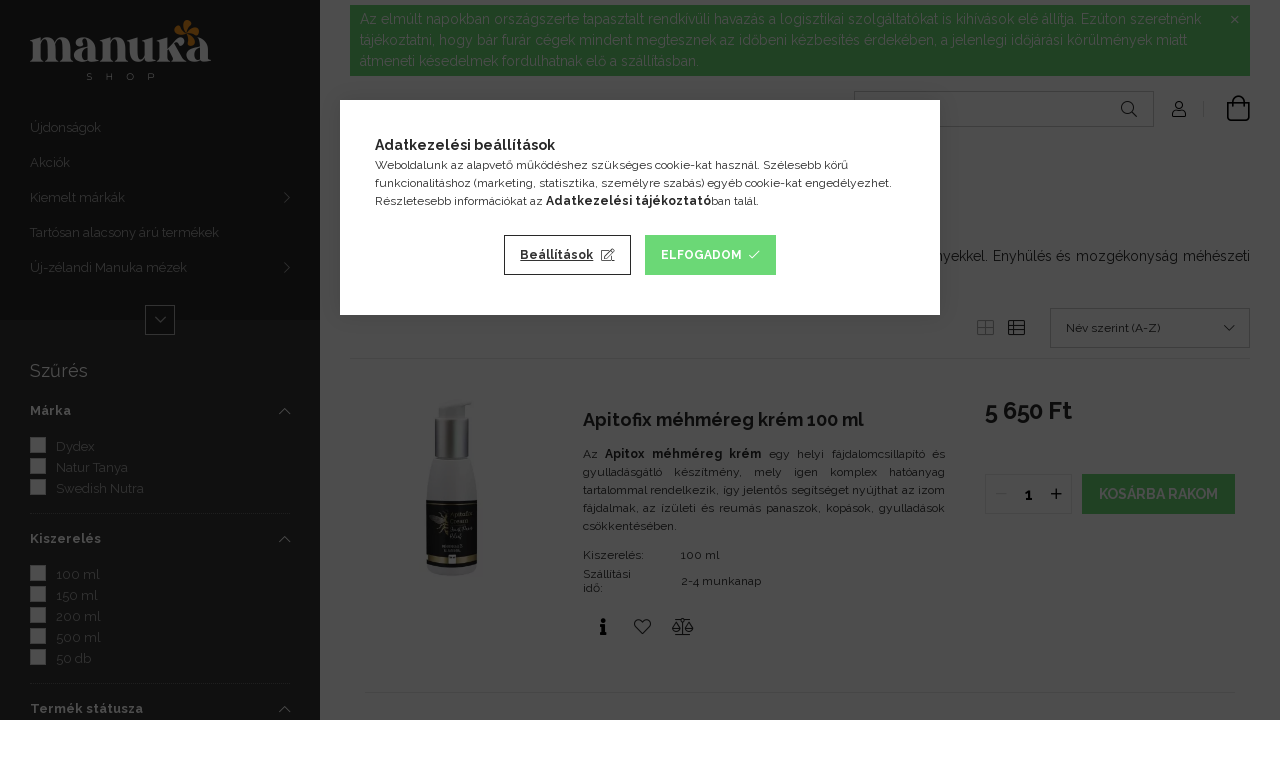

--- FILE ---
content_type: text/html; charset=UTF-8
request_url: https://www.manukashop.hu/izuleti-problemak
body_size: 25649
content:
<!DOCTYPE html>
<html lang="hu">
<head>
    <meta charset="utf-8">
<meta name="description" content="Méhméreggel és méhészeti alapanyagokkal készült természetes fájdalomcsillapítók. Gyulladáscsökkentő hatás ízületi problémákra.">
<meta name="robots" content="index, follow">
<meta http-equiv="X-UA-Compatible" content="IE=Edge">
<meta property="og:site_name" content="Manukashop" />
<meta property="og:title" content="Méhészeti termékek ízületi problémákra | Manukashop.hu">
<meta property="og:description" content="Méhméreggel és méhészeti alapanyagokkal készült természetes fájdalomcsillapítók. Gyulladáscsökkentő hatás ízületi problémákra.">
<meta property="og:type" content="website">
<meta property="og:url" content="https://www.manukashop.hu/izuleti-problemak">
<meta name="google-site-verification" content="mZEw0wa760Qp4njxenL770VzpjgxPEu7SqmoWi9pu0w">
<meta name="mobile-web-app-capable" content="yes">
<meta name="apple-mobile-web-app-capable" content="yes">
<meta name="MobileOptimized" content="320">
<meta name="HandheldFriendly" content="true">

<title>Méhészeti termékek ízületi problémákra | Manukashop.hu</title>


<script>
var service_type="shop";
var shop_url_main="https://www.manukashop.hu";
var actual_lang="hu";
var money_len="0";
var money_thousend=" ";
var money_dec=",";
var shop_id=70205;
var unas_design_url="https:"+"/"+"/"+"www.manukashop.hu"+"/"+"!common_design"+"/"+"base"+"/"+"001901"+"/";
var unas_design_code='001901';
var unas_base_design_code='1900';
var unas_design_ver=4;
var unas_design_subver=6;
var unas_shop_url='https://www.manukashop.hu';
var responsive="yes";
var price_nullcut_disable=1;
var config_plus=new Array();
config_plus['cart_redirect']=2;
config_plus['money_type']='Ft';
config_plus['money_type_display']='Ft';
var lang_text=new Array();

var UNAS = UNAS || {};
UNAS.shop={"base_url":'https://www.manukashop.hu',"domain":'www.manukashop.hu',"username":'manukashop.unas.hu',"id":70205,"lang":'hu',"currency_type":'Ft',"currency_code":'HUF',"currency_rate":'1',"currency_length":0,"base_currency_length":0,"canonical_url":'https://www.manukashop.hu/izuleti-problemak'};
UNAS.design={"code":'001901',"page":'product_list'};
UNAS.api_auth="a5889310a76738efbc34d52db44b768e";
UNAS.customer={"email":'',"id":0,"group_id":0,"without_registration":0};
UNAS.shop["category_id"]="275648";
UNAS.shop["only_private_customer_can_purchase"] = false;
 

UNAS.text = {
    "button_overlay_close": `Bezár`,
    "popup_window": `Felugró ablak`,
    "list": `lista`,
    "updating_in_progress": `frissítés folyamatban`,
    "updated": `frissítve`,
    "is_opened": `megnyitva`,
    "is_closed": `bezárva`,
    "deleted": `törölve`,
    "consent_granted": `hozzájárulás megadva`,
    "consent_rejected": `hozzájárulás elutasítva`,
    "field_is_incorrect": `mező hibás`,
    "error_title": `Hiba!`,
    "product_variants": `termék változatok`,
    "product_added_to_cart": `A termék a kosárba került`,
    "product_added_to_cart_with_qty_problem": `A termékből csak [qty_added_to_cart] [qty_unit] került kosárba`,
    "product_removed_from_cart": `A termék törölve a kosárból`,
    "reg_title_name": `Név`,
    "reg_title_company_name": `Cégnév`,
    "number_of_items_in_cart": `Kosárban lévő tételek száma`,
    "cart_is_empty": `A kosár üres`,
    "cart_updated": `A kosár frissült`
};


UNAS.text["delete_from_compare"]= `Törlés összehasonlításból`;
UNAS.text["comparison"]= `Összehasonlítás`;

UNAS.text["delete_from_favourites"]= `Törlés a kedvencek közül`;
UNAS.text["add_to_favourites"]= `Kedvencekhez`;






window.lazySizesConfig=window.lazySizesConfig || {};
window.lazySizesConfig.loadMode=1;
window.lazySizesConfig.loadHidden=false;

window.dataLayer = window.dataLayer || [];
function gtag(){dataLayer.push(arguments)};
gtag('js', new Date());
</script>

<script src="https://www.manukashop.hu/!common_packages/jquery/jquery-3.2.1.js?mod_time=1759314984"></script>
<script src="https://www.manukashop.hu/!common_packages/jquery/plugins/migrate/migrate.js?mod_time=1759314984"></script>
<script src="https://www.manukashop.hu/!common_packages/jquery/plugins/autocomplete/autocomplete.js?mod_time=1759314984"></script>
<script src="https://www.manukashop.hu/!common_packages/jquery/plugins/ui/ui_slider-1.11.4.js?mod_time=1759314984"></script>
<script src="https://www.manukashop.hu/!common_packages/jquery/plugins/ui/ui_touch-punch.js?mod_time=1759314984"></script>
<script src="https://www.manukashop.hu/!common_packages/jquery/plugins/tools/overlay/overlay.js?mod_time=1759314984"></script>
<script src="https://www.manukashop.hu/!common_packages/jquery/plugins/tools/toolbox/toolbox.expose.js?mod_time=1759314984"></script>
<script src="https://www.manukashop.hu/!common_packages/jquery/plugins/lazysizes/lazysizes.min.js?mod_time=1759314984"></script>
<script src="https://www.manukashop.hu/!common_packages/jquery/own/shop_common/exploded/common.js?mod_time=1764831093"></script>
<script src="https://www.manukashop.hu/!common_packages/jquery/own/shop_common/exploded/common_overlay.js?mod_time=1759314984"></script>
<script src="https://www.manukashop.hu/!common_packages/jquery/own/shop_common/exploded/common_shop_popup.js?mod_time=1759314984"></script>
<script src="https://www.manukashop.hu/!common_packages/jquery/own/shop_common/exploded/page_product_list.js?mod_time=1759314984"></script>
<script src="https://www.manukashop.hu/!common_packages/jquery/own/shop_common/exploded/function_favourites.js?mod_time=1759314984"></script>
<script src="https://www.manukashop.hu/!common_packages/jquery/own/shop_common/exploded/function_compare.js?mod_time=1759314984"></script>
<script src="https://www.manukashop.hu/!common_packages/jquery/own/shop_common/exploded/function_recommend.js?mod_time=1759314984"></script>
<script src="https://www.manukashop.hu/!common_packages/jquery/own/shop_common/exploded/function_param_filter.js?mod_time=1764233415"></script>
<script src="https://www.manukashop.hu/!common_packages/jquery/own/shop_common/exploded/function_infinite_scroll.js?mod_time=1759314984"></script>
<script src="https://www.manukashop.hu/!common_packages/jquery/plugins/hoverintent/hoverintent.js?mod_time=1759314984"></script>
<script src="https://www.manukashop.hu/!common_packages/jquery/own/shop_tooltip/shop_tooltip.js?mod_time=1759314984"></script>
<script src="https://www.manukashop.hu/!common_packages/jquery/plugins/waypoints/waypoints-4.0.0.js?mod_time=1759314984"></script>
<script src="https://www.manukashop.hu/!common_design/base/001900/main.js?mod_time=1759314986"></script>
<script src="https://www.manukashop.hu/!common_packages/jquery/plugins/perfectscrollbar/perfect-scrollbar-1.4.0/perfect-scrollbar.min.js?mod_time=1759314984"></script>
<script src="https://www.manukashop.hu/!common_packages/jquery/plugins/swiper/swiper-bundle.min.js?mod_time=1759314984"></script>
<script src="https://www.manukashop.hu/!common_packages/jquery/plugins/toastr/toastr.min.js?mod_time=1759314984"></script>
<script src="https://www.manukashop.hu/!common_packages/jquery/plugins/tippy/popper-2.4.4.min.js?mod_time=1759314984"></script>
<script src="https://www.manukashop.hu/!common_packages/jquery/plugins/tippy/tippy-bundle.umd.min.js?mod_time=1759314984"></script>

<link href="https://www.manukashop.hu/temp/shop_70205_b43817d192b16be380507f4b9a246321.css?mod_time=1768734821" rel="stylesheet" type="text/css">

<link href="https://www.manukashop.hu/izuleti-problemak" rel="canonical">
<link href="https://www.manukashop.hu/shop_ordered/70205/design_pic/favicon.ico" rel="shortcut icon">
<script>
        var google_consent=1;
    
        gtag('consent', 'default', {
           'ad_storage': 'denied',
           'ad_user_data': 'denied',
           'ad_personalization': 'denied',
           'analytics_storage': 'denied',
           'functionality_storage': 'denied',
           'personalization_storage': 'denied',
           'security_storage': 'granted'
        });

    
        gtag('consent', 'update', {
           'ad_storage': 'denied',
           'ad_user_data': 'denied',
           'ad_personalization': 'denied',
           'analytics_storage': 'denied',
           'functionality_storage': 'denied',
           'personalization_storage': 'denied',
           'security_storage': 'granted'
        });

        </script>
    <script async src="https://www.googletagmanager.com/gtag/js?id=UA-93481066-1"></script>    <script>
    gtag('config', 'UA-93481066-1');

          gtag('config', 'G-3ZHGRKPWVL');
                </script>
        <script>
    var google_analytics=1;

            gtag('event', 'view_item_list', {
              "currency": "HUF",
              "items": [
                                        {
                          "item_id": "426731",
                          "item_name": "Apitofix méhméreg krém 100 ml",
                                                    "item_category": "MIRE KERES MEGOLDÁST?/Ízületi problémák",                          "price": '5650',
                          "list_position": 1,
                          "list_name": 'MIRE KERES MEGOLDÁST?/Ízületi problémák'
                      }
                    ,                      {
                          "item_id": "2915909",
                          "item_name": "Dydex Apidermal méhmérges krém 200ml",
                                                    "item_category": "MIRE KERES MEGOLDÁST?/Ízületi problémák",                          "price": '4490',
                          "list_position": 2,
                          "list_name": 'MIRE KERES MEGOLDÁST?/Ízületi problémák'
                      }
                    ,                      {
                          "item_id": "539170",
                          "item_name": "Natur Tanya Micellás kurkuma liquid kapszula 50 db",
                                                    "item_category": "MIRE KERES MEGOLDÁST?/Ízületi problémák",                          "price": '7415',
                          "list_position": 3,
                          "list_name": 'MIRE KERES MEGOLDÁST?/Ízületi problémák'
                      }
                    ,                      {
                          "item_id": "628983",
                          "item_name": "  Swedish Nutra Joint Support Max cukormentes ízületvédő kollagén, 500 ml",
                                                    "item_category": "MIRE KERES MEGOLDÁST?/Ízületi problémák",                          "price": '8450',
                          "list_position": 4,
                          "list_name": 'MIRE KERES MEGOLDÁST?/Ízületi problémák'
                      }
                    ,                      {
                          "item_id": "889001",
                          "item_name": "SwissMedicus Lóbalzsam méhméreggel 150 ml",
                                                    "item_category": "MIRE KERES MEGOLDÁST?/Ízületi problémák",                          "price": '6160',
                          "list_position": 5,
                          "list_name": 'MIRE KERES MEGOLDÁST?/Ízületi problémák'
                      }
                                  ],
              'non_interaction': true
        });
           </script>
           <script>
        gtag('config', 'AW-857502382',{'allow_enhanced_conversions':true});
                </script>
                <script>
                       gtag('config', 'AW-387817118');
                </script>
                <script>
            gtag('config', 'AW-582565772');
        </script>
            <script>
        var google_ads=1;

                gtag('event','remarketing', {
            'ecomm_pagetype': 'category',
            'ecomm_prodid': ["426731","2915909","539170","628983","889001"]        });
            </script>
        <!-- Google Tag Manager -->
    <script>(function(w,d,s,l,i){w[l]=w[l]||[];w[l].push({'gtm.start':
            new Date().getTime(),event:'gtm.js'});var f=d.getElementsByTagName(s)[0],
            j=d.createElement(s),dl=l!='dataLayer'?'&l='+l:'';j.async=true;j.src=
            'https://www.googletagmanager.com/gtm.js?id='+i+dl;f.parentNode.insertBefore(j,f);
        })(window,document,'script','dataLayer','GTM-KVD5XM3');</script>
    <!-- End Google Tag Manager -->

    
    <script>
    var facebook_pixel=1;
    /* <![CDATA[ */
        !function(f,b,e,v,n,t,s){if(f.fbq)return;n=f.fbq=function(){n.callMethod?
            n.callMethod.apply(n,arguments):n.queue.push(arguments)};if(!f._fbq)f._fbq=n;
            n.push=n;n.loaded=!0;n.version='2.0';n.queue=[];t=b.createElement(e);t.async=!0;
            t.src=v;s=b.getElementsByTagName(e)[0];s.parentNode.insertBefore(t,s)}(window,
                document,'script','//connect.facebook.net/en_US/fbevents.js');

        fbq('init', '5867822143260304');
                fbq('track', 'PageView', {}, {eventID:'PageView.aWzifo225f5S0SttiIPI_gAAFso'});
        
        $(document).ready(function() {
            $(document).on("addToCart", function(event, product_array){
                facebook_event('AddToCart',{
					content_name: product_array.name,
					content_category: product_array.category,
					content_ids: [product_array.sku],
					contents: [{'id': product_array.sku, 'quantity': product_array.qty}],
					content_type: 'product',
					value: product_array.price,
					currency: 'HUF'
				}, {eventID:'AddToCart.' + product_array.event_id});
            });

            $(document).on("addToFavourites", function(event, product_array){
                facebook_event('AddToWishlist', {
                    content_ids: [product_array.sku],
                    content_type: 'product'
                }, {eventID:'AddToFavourites.' + product_array.event_id});
            });
        });

    /* ]]> */
    </script>


<script>
    (function(c,l,a,r,i,t,y){
        c[a]=c[a]||function(){(c[a].q=c[a].q||[]).push(arguments)};
        t=l.createElement(r);t.async=1;t.src="https://www.clarity.ms/tag/"+i;
        y=l.getElementsByTagName(r)[0];y.parentNode.insertBefore(t,y);
    })(window, document, "clarity", "script", "hxlegqsc1k");
</script>


    <meta content="width=device-width, initial-scale=1.0" name="viewport">
	<link rel="preload" href="https://www.manukashop.hu/!common_design/own/fonts/1800/customicons/custom-icons.woff2" as="font" type="font/woff2" crossorigin>
    <link rel="preconnect" href="https://fonts.gstatic.com">
    <link rel="preload" href="https://fonts.googleapis.com/css2?family=Raleway:wght@400;700&display=swap" as="style">
    <link rel="stylesheet" href="https://fonts.googleapis.com/css2?family=Raleway:wght@400;700&display=swap" media="print" onload="this.media='all'">
    <noscript>
        <link rel="stylesheet" href="https://fonts.googleapis.com/css2?family=Raleway:wght@400;700&display=swap">
    </noscript>

    
    
    
    
    
    

    
    
    
    



                                       <style>
                .banner_start_big-wrapper .swiper-slide {
                    padding-top: calc(100%);
                }
                 @media (max-width: 991.98px){ .banner_start_big-wrapper .swiper-slide { padding-top: calc(100%);}}                  @media (max-width: 767.98px){ .banner_start_big-wrapper .swiper-slide { padding-top: calc(100%);}}                  @media (max-width: 575.98px){ .banner_start_big-wrapper .swiper-slide { padding-top: calc(100%);}}                 </style>

                                    <link rel="preload" media="(max-width: 364.98px)" imagesrcset="https://www.manukashop.hu/!common_design/custom/manukashop.unas.hu/element/layout_hu_banner_start_big-755_2_xxsmall.webp?time=1614693634 1x, https://www.manukashop.hu/!common_design/custom/manukashop.unas.hu/element/layout_hu_banner_start_big-755_2_xxsmall_retina.webp?time=1614693634 2x" href="https://www.manukashop.hu/!common_design/custom/manukashop.unas.hu/element/layout_hu_banner_start_big-755_2_xxsmall.webp?time=1614693634" as="image">
                                                    <link rel="preload" media="(min-width: 365px) and (max-width: 413.98px)" imagesrcset="https://www.manukashop.hu/!common_design/custom/manukashop.unas.hu/element/layout_hu_banner_start_big-755_2_xsmall.webp?time=1614693634 1x, https://www.manukashop.hu/!common_design/custom/manukashop.unas.hu/element/layout_hu_banner_start_big-755_2_xsmall_retina.webp?time=1614693634 2x" href="https://www.manukashop.hu/!common_design/custom/manukashop.unas.hu/element/layout_hu_banner_start_big-755_2_xsmall.webp?time=1614693634" as="image">
                                                    <link rel="preload" media="(min-width: 414px) and (max-width: 575.98px)" imagesrcset="https://www.manukashop.hu/!common_design/custom/manukashop.unas.hu/element/layout_hu_banner_start_big-755_2_small.webp?time=1614693634 1x, https://www.manukashop.hu/!common_design/custom/manukashop.unas.hu/element/layout_hu_banner_start_big-755_2_small_retina.webp?time=1614693634 2x" href="https://www.manukashop.hu/!common_design/custom/manukashop.unas.hu/element/layout_hu_banner_start_big-755_2_small.webp?time=1614693634" as="image">
                                                    <link rel="preload" media="(min-width: 576px) and (max-width: 767.98px)" imagesrcset="https://www.manukashop.hu/!common_design/custom/manukashop.unas.hu/element/layout_hu_banner_start_big-755_2_medium.webp?time=1614693634 1x, https://www.manukashop.hu/!common_design/custom/manukashop.unas.hu/element/layout_hu_banner_start_big-755_2_medium_retina.webp?time=1614693634 2x" href="https://www.manukashop.hu/!common_design/custom/manukashop.unas.hu/element/layout_hu_banner_start_big-755_2_medium.webp?time=1614693634" as="image">
                                                    <link rel="preload" media="(min-width: 768px) and (max-width: 991.98px)" imagesrcset="https://www.manukashop.hu/!common_design/custom/manukashop.unas.hu/element/layout_hu_banner_start_big-755_2_large.webp?time=1614693634 1x, https://www.manukashop.hu/!common_design/custom/manukashop.unas.hu/element/layout_hu_banner_start_big-755_2_large_retina.webp?time=1614693634 2x" href="https://www.manukashop.hu/!common_design/custom/manukashop.unas.hu/element/layout_hu_banner_start_big-755_2_large.webp?time=1614693634" as="image">
                                                    <link rel="preload" media="(min-width: 992px) and (max-width: 1199.98px)" imagesrcset="https://www.manukashop.hu/!common_design/custom/manukashop.unas.hu/element/layout_hu_banner_start_big-755_2_xlarge.webp?time=1614693634 1x, https://www.manukashop.hu/!common_design/custom/manukashop.unas.hu/element/layout_hu_banner_start_big-755_2_xlarge_retina.webp?time=1614693634 2x" href="https://www.manukashop.hu/!common_design/custom/manukashop.unas.hu/element/layout_hu_banner_start_big-755_2_xlarge.webp?time=1614693634" as="image">
                                            <link rel="preload" media="(min-width: 1200px) and (max-width: 1439.98px)" imagesrcset="https://www.manukashop.hu/!common_design/custom/manukashop.unas.hu/element/layout_hu_banner_start_big-755_2_xxlarge.webp?time=1614693634 1x, https://www.manukashop.hu/!common_design/custom/manukashop.unas.hu/element/layout_hu_banner_start_big-755_2_xxlarge_retina.webp?time=1614693634 2x" href="https://www.manukashop.hu/!common_design/custom/manukashop.unas.hu/element/layout_hu_banner_start_big-755_2_xxlarge.webp?time=1614693634" as="image">
                                                            <link rel="preload" media="(min-width: 1440px)" imagesrcset="https://www.manukashop.hu/!common_design/custom/manukashop.unas.hu/element/layout_hu_banner_start_big-755_2_default.webp?time=1614693634 1x, https://www.manukashop.hu/!common_design/custom/manukashop.unas.hu/element/layout_hu_banner_start_big-755_2_default_retina.webp?time=1614693634 2x" href="https://www.manukashop.hu/!common_design/custom/manukashop.unas.hu/element/layout_hu_banner_start_big-755_2_default.webp?time=1614693634" as="image">
                                                                                        
    


                                            <style>
                 .start_item_1-wrapper {padding-top: calc(48.7417218543%);}
                  @media (max-width: 991.98px){ .start_item_1-wrapper { padding-top: calc(48.7394957983%);}}                   @media (max-width: 767.98px){ .start_item_1-wrapper { padding-top: calc(48.7417218543%);}}                   @media (max-width: 575.98px){ .start_item_1-wrapper { padding-top: calc(48.8288288288%);}}                  </style>
                           
    


                                            <style>
                 .start_item_2-wrapper {padding-top: calc(48.7417218543%);}
                  @media (max-width: 991.98px){ .start_item_2-wrapper { padding-top: calc(48.7394957983%);}}                   @media (max-width: 767.98px){ .start_item_2-wrapper { padding-top: calc(48.7417218543%);}}                   @media (max-width: 575.98px){ .start_item_2-wrapper { padding-top: calc(48.8288288288%);}}                  </style>
                           
    


                    <style>
.start_brand_slider-1{width:180px;}
.start_brand_slider-2{width:180px;}
.start_brand_slider-3{width:180px;}
.start_brand_slider-4{width:180px;}
.start_brand_slider-5{width:180px;}
.start_brand_slider-6{width:180px;}
.start_brand_slider-7{width:180px;}
.start_brand_slider-8{width:180px;}
.start_brand_slider-9{width:180px;}
#swiper-container--start_brand_slider{
min-height:80px;
}
</style>

    
    



                        
                        
    
    
    
    
</head>






<body class='design_ver4 design_subver1 design_subver2 design_subver3 design_subver4 design_subver5 design_subver6' id="ud_shop_art">
    <!-- Google Tag Manager (noscript) -->
    <noscript><iframe src="https://www.googletagmanager.com/ns.html?id=GTM-KVD5XM3"
                      height="0" width="0" style="display:none;visibility:hidden"></iframe></noscript>
    <!-- End Google Tag Manager (noscript) -->
    <div id="image_to_cart" style="display:none; position:absolute; z-index:100000;"></div>
<div class="overlay_common overlay_warning" id="overlay_cart_add"></div>
<script>$(document).ready(function(){ overlay_init("cart_add",{"onBeforeLoad":false}); });</script>
<div class="overlay_common overlay_ok" id="overlay_cart_add_ok"></div>
<script>$(document).ready(function(){ overlay_init("cart_add_ok",[]); });</script>
<div class="overlay_common overlay_dialog" id="overlay_save_filter"></div>
<script>$(document).ready(function(){ overlay_init("save_filter",{"closeOnEsc":true,"closeOnClick":true}); });</script>
<div id="overlay_login_outer"></div>	
	<script>
	$(document).ready(function(){
	    var login_redir_init="";

		$("#overlay_login_outer").overlay({
			onBeforeLoad: function() {
                var login_redir_temp=login_redir_init;
                if (login_redir_act!="") {
                    login_redir_temp=login_redir_act;
                    login_redir_act="";
                }

									$.ajax({
						type: "GET",
						async: true,
						url: "https://www.manukashop.hu/shop_ajax/ajax_popup_login.php",
						data: {
							shop_id:"70205",
							lang_master:"hu",
                            login_redir:login_redir_temp,
							explicit:"ok",
							get_ajax:"1"
						},
						success: function(data){
							$("#overlay_login_outer").html(data);
							if (unas_design_ver >= 5) $("#overlay_login_outer").modal('show');
							$('#overlay_login1 input[name=shop_pass_login]').keypress(function(e) {
								var code = e.keyCode ? e.keyCode : e.which;
								if(code.toString() == 13) {		
									document.form_login_overlay.submit();		
								}	
							});	
						}
					});
								},
			top: 50,
			mask: {
	color: "#000000",
	loadSpeed: 200,
	maskId: "exposeMaskOverlay",
	opacity: 0.7
},
			closeOnClick: (config_plus['overlay_close_on_click_forced'] === 1),
			onClose: function(event, overlayIndex) {
				$("#login_redir").val("");
			},
			load: false
		});
		
			});
	function overlay_login() {
		$(document).ready(function(){
			$("#overlay_login_outer").overlay().load();
		});
	}
	function overlay_login_remind() {
        if (unas_design_ver >= 5) {
            $("#overlay_remind").overlay().load();
        } else {
            $(document).ready(function () {
                $("#overlay_login_outer").overlay().close();
                setTimeout('$("#overlay_remind").overlay().load();', 250);
            });
        }
	}

    var login_redir_act="";
    function overlay_login_redir(redir) {
        login_redir_act=redir;
        $("#overlay_login_outer").overlay().load();
    }
	</script>  
	<div class="overlay_common overlay_info" id="overlay_remind"></div>
<script>$(document).ready(function(){ overlay_init("remind",[]); });</script>

	<script>
    	function overlay_login_error_remind() {
		$(document).ready(function(){
			load_login=0;
			$("#overlay_error").overlay().close();
			setTimeout('$("#overlay_remind").overlay().load();', 250);	
		});
	}
	</script>  
	<div class="overlay_common overlay_info" id="overlay_newsletter"></div>
<script>$(document).ready(function(){ overlay_init("newsletter",[]); });</script>

<script>
function overlay_newsletter() {
    $(document).ready(function(){
        $("#overlay_newsletter").overlay().load();
    });
}
</script>
<div class="overlay_common overlay_error" id="overlay_script"></div>
<script>$(document).ready(function(){ overlay_init("script",[]); });</script>
    <script>
    $(document).ready(function() {
        $.ajax({
            type: "GET",
            url: "https://www.manukashop.hu/shop_ajax/ajax_stat.php",
            data: {master_shop_id:"70205",get_ajax:"1"}
        });
    });
    </script>
    

<div id="container" class="page_shop_art_275648 position-relative d-flex filter-in-subcategory-disabled">
    <div class="col-fix-custom-1 side-dropdown" data-content-for=".side-btn, .filter-btn" data-content-direction="left">
        <section class="main-left">
            <div class="main-left__inner h-100">
                <button class="main-left__close-btn btn-close d-xl-none" data-btn-for=".side-dropdown" type="button" aria-label="Bezár"></button>
                <div class="main-left__content d-flex flex-column">
                    <header class="main-left__header">
                        


        <div id="header_logo_img1" class="js-element logo d-none d-xl-block mb-5 px-5" data-element-name="header_logo">
                                    <a href="https://www.manukashop.hu/">                <picture>
                    <source srcset="                                    https://www.manukashop.hu/!common_design/custom/manukashop.unas.hu/element/layout_hu_header_logo-260x60_1_default.png?time=1614693489 260w                                    "
                            sizes=" 260px"
                    >
                    <img src="https://www.manukashop.hu/!common_design/custom/manukashop.unas.hu/element/layout_hu_header_logo-260x60_1_default.png?time=1614693489"
                         alt="Manukashop"
                    >
                </picture>
                </a>                        </div>
    
                    </header>
                    <div class="box_container main-menus has-toggle-button">
                        <div class="box">
                            <div id="main-menus-content" class="box__content main-menus__content js-main-menus-content has-maxheight">
                                    <ul class="cat-menus level-0" data-level="cat-level-0">
                                <li class='cat-menu is-spec-item js-cat-menu-new' data-id="new">
            <span class="cat-menu__name" >
                <a class='cat-menu__link' href='https://www.manukashop.hu/ujdonsagok' >                    Újdonságok                    </a>            </span>
                            </li>
                                <li class='cat-menu is-spec-item js-cat-menu-akcio' data-id="akcio">
            <span class="cat-menu__name" >
                <a class='cat-menu__link' href='https://www.manukashop.hu/akcios-termekek' >                    Akciók                    </a>            </span>
                            </li>
                                <li class='cat-menu has-child js-cat-menu-796867' data-id="796867">
            <span class="cat-menu__name" onclick="catSubLoad('796867','https://www.manukashop.hu/shop_ajax/ajax_box_cat.php?get_ajax=1&type=layout&change_lang=hu&level=1&key=796867&box_var_name=shop_cat&box_var_layout_cache=1&box_var_expand_cache=yes&box_var_layout_level0=0&box_var_layout=1&box_var_ajax=1&box_var_section=content&box_var_highlight=yes&box_var_type=expand&box_var_div=no');">
                                    Kiemelt márkák                                </span>
                            </li>
                                <li class='cat-menu js-cat-menu-749407' data-id="749407">
            <span class="cat-menu__name" >
                <a class='cat-menu__link' href='https://www.manukashop.hu/tartosan-alacsony-ar' >                    Tartósan alacsony árú termékek                    </a>            </span>
                            </li>
                                <li class='cat-menu has-child js-cat-menu-460641' data-id="460641">
            <span class="cat-menu__name" onclick="catSubLoad('460641','https://www.manukashop.hu/shop_ajax/ajax_box_cat.php?get_ajax=1&type=layout&change_lang=hu&level=1&key=460641&box_var_name=shop_cat&box_var_layout_cache=1&box_var_expand_cache=yes&box_var_layout_level0=0&box_var_layout=1&box_var_ajax=1&box_var_section=content&box_var_highlight=yes&box_var_type=expand&box_var_div=no');">
                                    Új-zélandi Manuka mézek                                </span>
                            </li>
                                <li class='cat-menu has-child js-cat-menu-596808' data-id="596808">
            <span class="cat-menu__name" onclick="catSubLoad('596808','https://www.manukashop.hu/shop_ajax/ajax_box_cat.php?get_ajax=1&type=layout&change_lang=hu&level=1&key=596808&box_var_name=shop_cat&box_var_layout_cache=1&box_var_expand_cache=yes&box_var_layout_level0=0&box_var_layout=1&box_var_ajax=1&box_var_section=content&box_var_highlight=yes&box_var_type=expand&box_var_div=no');">
                                    Manuka kozmetikumok, ápolószerek                                </span>
                            </li>
                                <li class='cat-menu has-child js-cat-menu-130695' data-id="130695">
            <span class="cat-menu__name" onclick="catSubLoad('130695','https://www.manukashop.hu/shop_ajax/ajax_box_cat.php?get_ajax=1&type=layout&change_lang=hu&level=1&key=130695&box_var_name=shop_cat&box_var_layout_cache=1&box_var_expand_cache=yes&box_var_layout_level0=0&box_var_layout=1&box_var_ajax=1&box_var_section=content&box_var_highlight=yes&box_var_type=expand&box_var_div=no');">
                                    Egyéb méhészeti termékek                                </span>
                            </li>
                                <li class='cat-menu has-child js-cat-menu-793825' data-id="793825">
            <span class="cat-menu__name" onclick="catSubLoad('793825','https://www.manukashop.hu/shop_ajax/ajax_box_cat.php?get_ajax=1&type=layout&change_lang=hu&level=1&key=793825&box_var_name=shop_cat&box_var_layout_cache=1&box_var_expand_cache=yes&box_var_layout_level0=0&box_var_layout=1&box_var_ajax=1&box_var_section=content&box_var_highlight=yes&box_var_type=expand&box_var_div=no');">
                                    Egészséget támogató termékek                                </span>
                            </li>
                                <li class='cat-menu has-child js-cat-menu-647717' data-id="647717">
            <span class="cat-menu__name" onclick="catSubLoad('647717','https://www.manukashop.hu/shop_ajax/ajax_box_cat.php?get_ajax=1&type=layout&change_lang=hu&level=1&key=647717&box_var_name=shop_cat&box_var_layout_cache=1&box_var_expand_cache=yes&box_var_layout_level0=0&box_var_layout=1&box_var_ajax=1&box_var_section=content&box_var_highlight=yes&box_var_type=expand&box_var_div=no');">
                                    MIRE KERES MEGOLDÁST?                                </span>
                            </li>
            </ul>
    <script>
        function catSubLoad($id,$ajaxUrl){
            let catMenuEl = $('.cat-menu[data-id="'+$id+'"]');

            $.ajax({
                type: 'GET',
                url: $ajaxUrl,
                beforeSend: function(){
                    catMenuEl.addClass('ajax-loading');
                    setTimeout(function (){
                        if (!catMenuEl.hasClass('ajax-loaded')) {
                            catMenuEl.addClass('ajax-loader');
                        }
                    }, 500);
                },
                success:function(data){
                    catMenuEl.append(data);
                    catItemMarking();
                    $(".cat-menu__name:not(.is-processed)").each(CatPicHover);
                    $("> .cat-menu__name", catMenuEl).attr('onclick','catOpen($(this));').trigger('click');
                    catMenuEl.removeClass('ajax-loading ajax-loader').addClass('ajax-loaded');
                }
            });
        }
        function catBack($this) {
            var thisBackBtn = $this;
            var thisCatLevel = thisBackBtn.closest('[data-level]').data('level');
            /** remove opened class from children */
            thisBackBtn.closest('.js-sublist').find('.cat-menu.is-opened').removeClass('is-opened');
            /** remove opened class from parent */
            if (window.matchMedia('(max-width: 992px)').matches) {
                setTimeout(function() {
                    thisBackBtn.closest('.cat-menu.is-opened').removeClass('is-opened');
                }, 400);
            } else {
                thisBackBtn.closest('.cat-menu.is-opened').removeClass('is-opened');
            }
            $('html').removeClass(thisCatLevel +'-is-opened');
        }
        function catOpen($this) {
            var thisCatMenu = $this.parent();
            psInit(thisCatMenu.find('.js-sublist-inner').first());
            var thisMainMenusContent = $('.js-main-menus-content');
            var thisCatMenuList = thisCatMenu.closest('[data-level]');
            var thisCatLevel = thisCatMenuList.data('level');

            if (thisCatLevel === "cat-level-0") {
                /*remove is-opened class form the rest menus (cat+plus)*/
                thisMainMenusContent.find('.is-opened').not(thisCatMenu).removeClass('is-opened');
            } else {
                /*remove is-opened class form the siblings cat menus */
                thisCatMenuList.find('.is-opened').not(thisCatMenu).removeClass('is-opened');
            }

            if (thisCatMenu.hasClass('is-opened')) {
                thisCatMenu.removeClass('is-opened');
                $('html').removeClass(thisCatLevel +'-is-opened');
            } else {
                thisCatMenu.addClass('is-opened');
                $('html').addClass(thisCatLevel +'-is-opened');
            }
        }
        function catsClose() {
            handleCloseDropdowns();
            handleCloseMenus();
        }
        function CatPicHover() {
            var catItem = $(this); /*span.cat-menu__name*/
            var parentCatPic = catItem.closest(".js-sublist").find(".js-parent-img-wrapper").first().find(".js-parent-img");
            var childSublist = catItem.siblings('.js-sublist');
            var parentCatPicSrc = parentCatPic.attr("data-src-orig");
            var parentCatPicSrcSet = parentCatPic.attr("data-srcset-orig");
            if (parentCatPicSrcSet === undefined) parentCatPicSrcSet="";

            var catItems = catItem.closest(".cat-menus");

            catItem.on('mouseenter', function() {
                if (!isTouchDevice) {
                    var currentAltPicSrcSet = $(this).data("retina-img-url");
                    parentCatPic.attr("src", $(this).data("img-url"));
                    if (currentAltPicSrcSet == undefined) currentAltPicSrcSet = "";
                    parentCatPic.attr("srcset", currentAltPicSrcSet);
                }
            });

            catItems.on('mouseleave', function() {
                if (!isTouchDevice) {
                    parentCatPic.attr("src", parentCatPicSrc);
                    parentCatPic.attr("srcset", parentCatPicSrcSet);
                }
            });

            childSublist.on('mouseenter', function() {
                if (!isTouchDevice) {
                    parentCatPic.attr("src", parentCatPicSrc);
                    parentCatPic.attr("srcset", parentCatPicSrcSet);
                }
            });

            catItem.on('click', function() {
                if (!isTouchDevice) {
                    if ($(this).parent().hasClass('has-child')) {
                        parentCatPic.attr("src", parentCatPicSrc);
                        parentCatPic.attr("srcset", parentCatPicSrcSet);
                    }
                }
            });
            catItem.addClass('is-processed');

        }
        $(document).ready(function () {
            var cats = $(".cat-menu__name:not(.is-processed)");
            cats.each(CatPicHover);
        });
    </script>

	<ul class="plus-menus" data-level="menu-level-0">
					<li class="plus-menu" data-id="985560">
			<span class="plus-menu__name">
			<a class="plus-menu__link" href="https://www.manukashop.hu/fogyaszto-barat">				Képes vásárlói tájékoztató
			</a>			</span>

					</li>
					<li class="plus-menu" data-id="106050">
			<span class="plus-menu__name">
			<a class="plus-menu__link" href="https://www.manukashop.hu/manuka-blog">				Manuka blog
			</a>			</span>

					</li>
		</ul>
	<script>
		$(document).ready(function () {
			$('.plus-menu.has-child > .plus-menu__name').click(function () {
				var thisPlusMenu = $(this).parent();
                psInit(thisPlusMenu.find('.js-sublist-inner').first());
				var thisMainMenusContent = $('.js-main-menus-content');
				var thisPlusMenuList = thisPlusMenu.closest('[data-level]');
				var thisMenuLevel = thisPlusMenuList.data('level');

				if (thisMenuLevel === "menu-level-0") {
					/*remove is-opened class form the rest menus (cat+plus)*/
					thisMainMenusContent.find('.has-child.is-opened').not(thisPlusMenu).removeClass('is-opened');
				} else {
					/*remove is-opened class form the siblings plus menus */
					thisPlusMenuList.find('.has-child.is-opened').not(thisPlusMenu).removeClass('is-opened');
				}

				if (thisPlusMenu.hasClass('is-opened')) {
					thisPlusMenu.removeClass('is-opened');
                    $('html').removeClass(thisMenuLevel +'-is-opened');
				} else {
					thisPlusMenu.addClass('is-opened');
                    $('html').addClass(thisMenuLevel +'-is-opened');
				}
			});

			$('.js-menu-back-btn').click(function () {
				var thisBackBtn = $(this);
                var thisMenuLevel = thisBackBtn.closest('[data-level]').data('level');

                /** remove opened class from children */
                thisBackBtn.closest('.js-sublist').find('.plus-menu.is-opened').removeClass('is-opened');
                /** remove opened class from parent */
                if (window.matchMedia('(max-width: 992px)').matches) {
                    setTimeout(function() {
                        thisBackBtn.closest('.plus-menu.is-opened').removeClass('is-opened');
                    }, 400);
                } else {
                    thisBackBtn.closest('.plus-menu.is-opened').removeClass('is-opened');
                }
                $('html').removeClass(thisMenuLevel +'-is-opened');
			});
		});
	</script>



                                                                <button aria-controls="main-menus-content" class="main-menus__btn btn btn-square--sm js-main-menus-btn" aria-label="Több" aria-expanded="false" type="button"></button>
                                <script>
                                    $('.js-main-menus-btn').on('click', function (){
                                        let $thisBtn = $(this);
                                        let $thisContent = $('.js-main-menus-content');
                                        $thisBtn.toggleClass('is-active').attr('aria-label', (_, attr) => attr == 'Több' ? 'Kevesebb' : 'Több').attr('aria-expanded', (_, attr) => attr == 'false' ? 'true' : 'false');
                                        $thisContent.toggleClass('is-active');
                                        psElements['.main-left__inner'].update();
                                    });
                                </script>
                                                            </div>
                        </div>
                    </div>

                    <div id='box_container_shop_filter' class='filter-cache-exists box_container_1'>
                    <div class="box">
                        <h4 class="box__title">Szűrés</h4>
                        <div class="box__content js-box-content">  <div class="filter--top js-selected-filters d-flex flex-wrap align-items-center font-xs"></div>
 <div id='box_filter_content' class='js-filter-box js-product-list__filter-content product-list__filter-content-outer col-12 col-md-auto order-1' data-prefix="">
 <div class="product-list__filter-content">
 <div class='product-list__filter-content-inner-wrap'>
 <div class='product-list__filter-content-inner'>
 <div data-id='648155' class='product_filter_group py-4 filter-type--checkbox' id='param_648155_group'>
 <div class='product_filter_title' id='param_648155_title' onclick="$(this).toggleClass('is-closed');$(this).next('.product_filter_content').stop().slideToggle(400);">
 Márka </div>
 <div class='product_filter_content position-relative product_filter_type_text product_filter_648155_content ' id='param_648155_content'>
 <div class='product_filter_text'>
 <div class='product_filter_checkbox custom-control custom-checkbox'>
 <span class="text_input"> <input class="custom-control-input" id='product_filter_checkbox_648155_1997fac371628093cf655d1515e159b0' type='checkbox' onclick='filter_activate_delay("");' value='Dydex'/>
 <label class='product_filter_link custom-control-label' for='product_filter_checkbox_648155_1997fac371628093cf655d1515e159b0'>
 Dydex </label>
 </span>
 </div>
 </div>
 <div class='product_filter_text'>
 <div class='product_filter_checkbox custom-control custom-checkbox'>
 <span class="text_input"> <input class="custom-control-input" id='product_filter_checkbox_648155_f98f39978bd494bef51a5a2962e80bcd' type='checkbox' onclick='filter_activate_delay("");' value='Natur Tanya'/>
 <label class='product_filter_link custom-control-label' for='product_filter_checkbox_648155_f98f39978bd494bef51a5a2962e80bcd'>
 Natur Tanya </label>
 </span>
 </div>
 </div>
 <div class='product_filter_text'>
 <div class='product_filter_checkbox custom-control custom-checkbox'>
 <span class="text_input"> <input class="custom-control-input" id='product_filter_checkbox_648155_cc57586405762a3021ce6a714aff2fdb' type='checkbox' onclick='filter_activate_delay("");' value='Swedish Nutra '/>
 <label class='product_filter_link custom-control-label' for='product_filter_checkbox_648155_cc57586405762a3021ce6a714aff2fdb'>
 Swedish Nutra </label>
 </span>
 </div>
 </div>
 </div>
 </div>
 <div data-id='641715' class='product_filter_group py-4 filter-type--checkbox' id='param_641715_group'>
 <div class='product_filter_title' id='param_641715_title' onclick="$(this).toggleClass('is-closed');$(this).next('.product_filter_content').stop().slideToggle(400);">
 Kiszerelés </div>
 <div class='product_filter_content position-relative product_filter_type_text product_filter_641715_content ' id='param_641715_content'>
 <div class='product_filter_text'>
 <div class='product_filter_checkbox custom-control custom-checkbox'>
 <span class="text_input"> <input class="custom-control-input" id='product_filter_checkbox_641715_5732488584bff69e93c525693fa0c3a6' type='checkbox' onclick='filter_activate_delay("");' value='100 ml'/>
 <label class='product_filter_link custom-control-label' for='product_filter_checkbox_641715_5732488584bff69e93c525693fa0c3a6'>
 100 ml </label>
 </span>
 </div>
 </div>
 <div class='product_filter_text'>
 <div class='product_filter_checkbox custom-control custom-checkbox'>
 <span class="text_input"> <input class="custom-control-input" id='product_filter_checkbox_641715_cc07c166e2cb1140a7204b1cb60e1b2d' type='checkbox' onclick='filter_activate_delay("");' value='150 ml'/>
 <label class='product_filter_link custom-control-label' for='product_filter_checkbox_641715_cc07c166e2cb1140a7204b1cb60e1b2d'>
 150 ml </label>
 </span>
 </div>
 </div>
 <div class='product_filter_text'>
 <div class='product_filter_checkbox custom-control custom-checkbox'>
 <span class="text_input"> <input class="custom-control-input" id='product_filter_checkbox_641715_2ffc082a78a7fb25829981f98d27e924' type='checkbox' onclick='filter_activate_delay("");' value='200 ml'/>
 <label class='product_filter_link custom-control-label' for='product_filter_checkbox_641715_2ffc082a78a7fb25829981f98d27e924'>
 200 ml </label>
 </span>
 </div>
 </div>
 <div class='product_filter_text'>
 <div class='product_filter_checkbox custom-control custom-checkbox'>
 <span class="text_input"> <input class="custom-control-input" id='product_filter_checkbox_641715_ae61dbce773d2a70df8c1c37a291af5a' type='checkbox' onclick='filter_activate_delay("");' value='500 ml'/>
 <label class='product_filter_link custom-control-label' for='product_filter_checkbox_641715_ae61dbce773d2a70df8c1c37a291af5a'>
 500 ml </label>
 </span>
 </div>
 </div>
 <div class='product_filter_text'>
 <div class='product_filter_checkbox custom-control custom-checkbox'>
 <span class="text_input"> <input class="custom-control-input" id='product_filter_checkbox_641715_1ee544e9ee1609ee5f15a07ad205c389' type='checkbox' onclick='filter_activate_delay("");' value='50 db'/>
 <label class='product_filter_link custom-control-label' for='product_filter_checkbox_641715_1ee544e9ee1609ee5f15a07ad205c389'>
 50 db </label>
 </span>
 </div>
 </div>
 </div>
 </div>
 <div data-id='product_status' class='product_filter_group py-4 filter-type--checkbox' id='param_product_status_group'>
 <div class='product_filter_title' id='param_product_status_title' onclick="$(this).toggleClass('is-closed');$(this).next('.product_filter_content').stop().slideToggle(400);">
 Termék státusza </div>
 <div class='product_filter_content position-relative product_filter_type_text product_filter_product_status_content ' id='param_product_status_content'>
 <div class='product_filter_text'>
 <div class='product_filter_checkbox custom-control custom-checkbox'>
 <span class="text_input"> <input class="custom-control-input" id='product_filter_checkbox_product_status_8c6e019bdf8b622daebc233df0535f30' type='checkbox' onclick='filter_activate_delay("");' value='artpack'/>
 <label class='product_filter_link custom-control-label' for='product_filter_checkbox_product_status_8c6e019bdf8b622daebc233df0535f30'>
 Csomag termék </label>
 </span>
 </div>
 </div>
 <div class='product_filter_text'>
 <div class='product_filter_checkbox custom-control custom-checkbox'>
 <span class="text_input"> <input class="custom-control-input" id='product_filter_checkbox_product_status_e70b59714528d5798b1c8adaf0d0ed15' type='checkbox' onclick='filter_activate_delay("");' value='sale'/>
 <label class='product_filter_link custom-control-label' for='product_filter_checkbox_product_status_e70b59714528d5798b1c8adaf0d0ed15'>
 Akciók </label>
 </span>
 </div>
 </div>
 </div>
 </div>
 <script>
var filter_box_allow_value_count=0;
var filter_activate_timer=null;
var filter_activate_loaded=1;
var clicked_param_id=0;
var clicked_param_value="";
var filter_get;
function filter_activate_delay(prefix){
		if (filter_activate_timer) clearTimeout(filter_activate_timer);
		if (filter_activate_loaded!=1) {
			filter_activate_timer = setTimeout(function() {filter_activate_delay(prefix)},300);		} else {
			filter_activate_timer = setTimeout(function() {filter_activate(prefix)},300);		}
}
function filter_activate(prefix) {
	filter_get="";
	filter_activate_loaded=0
	var temp_filter_get="";
	var temp_filter_active=0;
	$("#"+prefix+"param_648155_content input:not(.js-product-filter-input-ignore)").each(function(index, value) {
		if ($(this).prop("checked")==true) {
			$(this).parent().parent().parent().addClass("product_filter_checked");
			temp_filter_active=1;
			if (temp_filter_get!="") temp_filter_get+="|";
			temp_filter_get+=$(this).val().replace(/:/g,"&#58;");
		} else {
			$(this).parent().parent().parent().removeClass("product_filter_checked");
		}
	});
	if (temp_filter_active==1) {
		$("#"+prefix+"param_648155_content").addClass("product_filter_content_checked");
		$("#"+prefix+"param_648155_content").parent(".product_filter_group").addClass("product_filter_group_checked");
	} else {
		$("#"+prefix+"param_648155_content").removeClass("product_filter_content_checked");
		$("#"+prefix+"param_648155_content").parent(".product_filter_group").removeClass("product_filter_group_checked");
	}
	if (temp_filter_get!="") {
		if (filter_get!="") filter_get+="\\"
		filter_get+="648155:"+temp_filter_get
	}
	var temp_filter_get="";
	var temp_filter_active=0;
	$("#"+prefix+"param_641715_content input:not(.js-product-filter-input-ignore)").each(function(index, value) {
		if ($(this).prop("checked")==true) {
			$(this).parent().parent().parent().addClass("product_filter_checked");
			temp_filter_active=1;
			if (temp_filter_get!="") temp_filter_get+="|";
			temp_filter_get+=$(this).val().replace(/:/g,"&#58;");
		} else {
			$(this).parent().parent().parent().removeClass("product_filter_checked");
		}
	});
	if (temp_filter_active==1) {
		$("#"+prefix+"param_641715_content").addClass("product_filter_content_checked");
		$("#"+prefix+"param_641715_content").parent(".product_filter_group").addClass("product_filter_group_checked");
	} else {
		$("#"+prefix+"param_641715_content").removeClass("product_filter_content_checked");
		$("#"+prefix+"param_641715_content").parent(".product_filter_group").removeClass("product_filter_group_checked");
	}
	if (temp_filter_get!="") {
		if (filter_get!="") filter_get+="\\"
		filter_get+="641715:"+temp_filter_get
	}
	var temp_filter_get="";
	var temp_filter_active=0;
	$("#"+prefix+"param_product_status_content input:not(.js-product-filter-input-ignore)").each(function(index, value) {
		if ($(this).prop("checked")==true) {
			$(this).parent().parent().parent().addClass("product_filter_checked");
			temp_filter_active=1;
			if (temp_filter_get!="") temp_filter_get+="|";
			temp_filter_get+=$(this).val().replace(/:/g,"&#58;");
		} else {
			$(this).parent().parent().parent().removeClass("product_filter_checked");
		}
	});
	if (temp_filter_active==1) {
		$("#"+prefix+"param_product_status_content").addClass("product_filter_content_checked");
		$("#"+prefix+"param_product_status_content").parent(".product_filter_group").addClass("product_filter_group_checked");
	} else {
		$("#"+prefix+"param_product_status_content").removeClass("product_filter_content_checked");
		$("#"+prefix+"param_product_status_content").parent(".product_filter_group").removeClass("product_filter_group_checked");
	}
	if (temp_filter_get!="") {
		if (filter_get!="") filter_get+="\\"
		filter_get+="product_status:"+temp_filter_get
	}
	if (filter_get!="") {
		temp_url="https://www.manukashop.hu/izuleti-problemak?filter="+encodeURIComponent(filter_get.replace(/&/g,'&amp;').replace(/"/g,'&quot;')).replace(/%3A/g,':').replace(/%2F/g,'/');
		temp_url_state="https://www.manukashop.hu/izuleti-problemak?filter="+encodeURIComponent(filter_get.replace(/&/g,'&amp;').replace(/"/g,'&quot;')).replace(/%3A/g,':').replace(/%5C/g,'\\');
	} else {
		temp_url="https://www.manukashop.hu/izuleti-problemak?filter=";
		temp_url_state="https://www.manukashop.hu/izuleti-problemak?filter=";
	}
	$(".product-list-wrapper").html("<div class='page_content_ajax'></div>");
	$(document).trigger("filterProductlistRefreshing");
	$.ajax({
		type: "GET",
		async: true,
		url: "https://www.manukashop.hu/izuleti-problemak",
		data: {
			clicked_param_id:clicked_param_id,
			filter:filter_get,
			ajax_filter:"1",
			ajax_nodesign:"1"
		},
		success: function(result){
			clicked_param_id=0;
			clicked_param_value="";
			filter_activate_loaded=1;
	 $(document).trigger("filterProductlistRefreshed");
			if (result.indexOf("</html")==-1) $(".product-list-wrapper").html(result);
		}
	});
 $("#"+prefix+"box_filter_content .product_filter_delete_all_outer").css("display","none");
 var filter_delete_enabled = 0;
 $("#"+prefix+"box_filter_content .product_filter_content").each(function(){
 if ($(this).hasClass("product_filter_content_checked")) {
 $("#"+prefix+"box_filter_content .product_filter_delete_all_outer").css("display","block");
 filter_delete_enabled = 1;
 return false;
 }
 });
 (filter_delete_enabled == 1) ? $(document).trigger("filterDeleteEnabled") : $(document).trigger("filterDeleteDisabled");
}
function filter_icon_click(filter_this) {
 if (filter_this.children("input").prop("checked")==true) {
 	filter_this.children("input").prop("checked",false);
	} else {
 	filter_this.children("input").prop("checked",true);
	}
}
function filter_icon(filter_this) {
 if (filter_this.children("input").prop("checked")!=true) {
 	filter_this.addClass("product_filter_icon_unchecked_grayscale");
 	filter_this.addClass("product_filter_icon_unchecked");
 	filter_this.removeClass("product_filter_icon_checked");
	} else {
 	filter_this.removeClass("product_filter_icon_unchecked_grayscale");
 	filter_this.removeClass("product_filter_icon_unchecked");
 	filter_this.addClass("product_filter_icon_checked");
	}
}
$(document).ready(function(){
	var checkbox_on=0;
	$("#box_filter_content .product_filter_content").each(function(){
		if ($(this).find("input").prop("checked")==true || $(this).hasClass("product_filter_content_checked")) {
			checkbox_on=1;
			return false;
		}
	});
	if (checkbox_on==1 && checkbox_on_already!=1) {
 filter_activate("");
 var checkbox_on_already=1
	}
	if (checkbox_on==1) {
 $("#box_filter_content .product_filter_delete_all_outer").css("display","block");
 $(document).trigger("filterDeleteEnabled");
	}else{
 $("#box_filter_content .product_filter_delete_all_outer").css("display","none");
	 $(document).trigger("filterDeleteDisabled");
	}
});
</script>

 </div>
 </div>
 </div>
 <div class="product-filter__buttons">
 <div class='product_filter_delete_all_outer py-2' style='display:none;'>
 <button type='button' class='product_filter_delete_all btn btn-secondary' onclick='product_filter_delete_all("");'>Szűrés törlése</button>
 </div>
 </div>
 </div>
 <script>
 /*** FILTER BADGES ***/
 $(document).ready(function() {
 checkSelectedFilters();
 $('.icon--info[data-tippy]:not(.tippy-inited)').on('click',function(e) {
 e.stopPropagation();
 });
 });
 $(document).on('filterProductlistRefreshing', function(){
 checkSelectedFilters();
 });
 function checkSelectedFilters(){
 addParameterToSelecteds();
 $('.js-remove-slider-filter').bind('click', function(){
 $(this).remove();
 resetSliderFilter($('#param_'+$(this).data('id')+'_group .ui-slider'));
 });
 }
 function addParameterToSelecteds(){
 let title = "";
 let dataId = "";
 $('.js-selected-filters').empty();
 $('.js-product-list__filter-content .product_filter_group_checked').each(function(){
 let $this = $(this);
 if($this.hasClass('filter-type--checkbox')){
 $('.product_filter_checked label, .product_filter_icon_checked label', $this).each(function(){
 $(this).clone().appendTo('.js-selected-filters').removeClass('custom-control-label');
 });
 }else{
 title = $('.product_filter_title', $this);
 dataId = $this.attr('data-id');
 $('.js-selected-filters').append('<label class="js-remove-slider-filter product_filter_link mb-0" data-id="'+dataId+'">'+title.text()+'</label>');
 }
 });
 }
 function resetSliderFilter(obj){
 let min = obj.slider("option", "min");
 let max = obj.slider("option", "max");
 obj.parent().find('.akt_min').val(min);
 obj.parent().find('.akt_max').val(max);
 obj.slider("values", [min, max]);

 let text_before = obj.parent().find('.text_before').val();
 let text_after = obj.parent().find('.text_after').val();
 let text = text_before+String(min).replace(".",money_dec)+text_after+" - "+text_before+String(max).replace(".",money_dec)+text_after;
 obj.parent().find('.product_filter_num_text').html(text);
 obj.parents(".product_filter_content").removeClass("product_filter_content_checked");
 obj.parents(".product_filter_group").removeClass("product_filter_group_checked");
 }
 </script>
</div>
                    </div>
                    </div><div id='box_container_shop_top' class='box_container_2'>
                    <div class="box">
                        <h4 class="box__title">TOP termékek</h4>
                        <div class="box__content js-box-content"><div id='box_top_content' class='box_content box_top_content'><div class='box_content_ajax' data-min-length='5'></div><script>
	$.ajax({
		type: "GET",
		async: true,
		url: "https://www.manukashop.hu/shop_ajax/ajax_box_top.php",
		data: {
			box_id:"",
			unas_page:"0",
			cat_endid:"275648",
			get_ajax:1,
			shop_id:"70205",
			lang_master:"hu"
		},
		success: function(result){
			$("#box_top_content").html(result);
		}
	});
</script>
</div></div>
                    </div>
                    </div>

                    


    <div class="js-element sidebar_contact box_container mt-auto" data-element-name="sidebar_contact">
                <h4 class="element__title box__title">Elérhetőség</h4>
                <div class="element__content box__content">
                                <style>
                .sidebar_contact .slide-1 a::before {
                    content: '\f095';
                }
            </style>
                        <div class="element__html slide-1"><p><a href="tel://+36204568131">+36204568131</a></p></div>
                                <style>
                .sidebar_contact .slide-2 a::before {
                    content: '\f0e0';
                }
            </style>
                        <div class="element__html slide-2"><p><a href="mailto:info@manukashop.hu">info@manukashop.hu</a></p></div>
                </div>
    </div>


                                        
                    
                    
                </div>
            </div>
        </section>
    </div>
    <main class="col-rest-custom-1">
        <section class="main-right filter-normal-exists">
            


    <div class="js-element notification-bar js-notif" data-element-name="header_text_section_1">
        <div class="header_text_section_1 ">
                            <p><span>Az elmúlt napokban országszerte tapasztalt rendkívüli havazás a logisztikai szolgáltatókat is kihívások elé állítja. Ezúton szeretnénk tájékoztatni, hogy bár furár cégek mindent megtesznek az időbeni kézbesítés érdekében, a jelenlegi időjárási körülmények miatt átmeneti késedelmek fordulhatnak elő a szállításban.</span></p>
                        <button type="button" class="btn btn-close-notif" onclick="closeNotif(this);" aria-label="Bezár" title="Bezár">
                <span class="icon--close"></span>
            </button>
        </div>
    </div>
        <script>
            var $notifClosed = sessionStorage.getItem('notifclosed');

            if ( $notifClosed !== undefined && $notifClosed !== null ) {
                $('.js-notif').addClass('is-hidden');
            }

            function closeNotif(e) {
                var $target = $(e).closest('.js-notif');
                $target.stop().animate({
                    height: "0px"
                }, 500, function() {
                    $target.remove();
                    sessionStorage.setItem('notifclosed', 1);
                });
            }
        </script>

            <header class="header">
                <div class="header-top position-relative py-3 py-md-4 px-3 px-xl-0">
                    <div class="d-flex flex-wrap flex-md-nowrap align-items-center">
                        <button class="side-btn dropdown--btn btn-text d-xl-none order-1" aria-label="Kategóriák további menüpontok" data-btn-for=".side-dropdown" type="button">
                            <span class="side-btn-icon icon--hamburger"></span>
                        </button>

                        


        <div id="header_logo_img" class="js-element logo col-6 col-xs-auto px-3 mr-auto d-xl-none order-2" data-element-name="header_logo">
                                    <a href="https://www.manukashop.hu/">                <picture>
                    <source srcset="                                    https://www.manukashop.hu/!common_design/custom/manukashop.unas.hu/element/layout_hu_header_logo-260x60_1_default.png?time=1614693489 260w                                    "
                            sizes=" 260px"
                    >
                    <img src="https://www.manukashop.hu/!common_design/custom/manukashop.unas.hu/element/layout_hu_header_logo-260x60_1_default.png?time=1614693489"
                         alt="Manukashop"
                    >
                </picture>
                </a>                        </div>
    

                        

                        <div class="search__dropdown col-12 col-md-auto px-0 order-1 mt-3 mt-md-0 ml-md-auto order-5 order-md-4">
                            <div class="search-box position-relative ml-auto browser-is-chrome" id="box_search_content">
    <form name="form_include_search" id="form_include_search" action="https://www.manukashop.hu/shop_search.php" method="get">
        <div class="box-search-group mb-0">
            <input data-stay-visible-breakpoint="768" name="search" id="box_search_input" value="" aria-label="Keresés"
                   pattern=".{3,100}" title="Hosszabb kereső kifejezést írjon be!" placeholder="Keresés" type="text" maxlength="100"
                   class="ac_input form-control js-search-input" autocomplete="off" required            >
            <div class="search-box__search-btn-outer input-group-append" title="Keresés">
                <button class='search-btn' aria-label="Keresés">
                    <span class="search-btn-icon icon--search"></span>
                </button>
                <button type="button" onclick="$('.js-search-smart-autocomplete').addClass('is-hidden');$(this).addClass('is-hidden');" class='search-close-btn d-md-none is-hidden' aria-label="">
                    <span class="search-close-btn-icon icon--close"></span>
                </button>
            </div>
            <div class="search__loading">
                <div class="loading-spinner--small"></div>
            </div>
        </div>
        <div class="search-box__mask"></div>
    </form>
    <div class="ac_results"></div>
</div>
<script>
    $(document).ready(function(){
        $(document).on('smartSearchCreate smartSearchOpen smartSearchHasResult', function(e){
            if (e.type !== 'smartSearchOpen' || (e.type === 'smartSearchOpen' && $('.js-search-smart-autocomplete').children().length > 0)) {
                $('.search-close-btn').removeClass('is-hidden');
            }
        });
        $(document).on('smartSearchClose smartSearchEmptyResult', function(){
            $('.search-close-btn').addClass('is-hidden');
        });
        $(document).on('smartSearchInputLoseFocus', function(){
            if ($('.js-search-smart-autocomplete').length>0) {
                setTimeout(function () {
                    let height = $(window).height() - ($('.js-search-smart-autocomplete').offset().top - $(window).scrollTop()) - 20;
                    $('.search-smart-autocomplete').css('max-height', height + 'px');
                }, 300);
            }
        });
    });
</script>


                        </div>

                        <ul class="header-buttons-list order-4 order-md-5 ml-auto ml-md-0">
                                                        <li>    <div class="profile">
        <button type="button" class="profile__btn js-profile-btn dropdown--btn" id="profile__btn" data-orders="https://www.manukashop.hu/shop_order_track.php" aria-label="Profil" data-btn-for=".profile__dropdown">
            <span class="profile__btn-icon icon--head"></span>
        </button>

        <div class="profile__dropdown dropdown--content dropdown--content-r d-xl-block" data-content-for=".profile__btn">
            <div role="button" class="profile__btn-close btn-close" aria-label="Bezár" data-close-btn-for=".profile__btn, .profile__dropdown"></div>
                            <h4 class="profile__header mb-4">Belépés</h4>
                <div class='login-box__loggedout-container'>
                    <form name="form_login" action="https://www.manukashop.hu/shop_logincheck.php" method="post"><input name="file_back" type="hidden" value="/izuleti-problemak"><input type="hidden" name="login_redir" value="" id="login_redir">
                        <div class="login-box__form-inner">
                            <div class="form-group login-box__input-field form-label-group">
                                <input name="shop_user_login" id="shop_user_login" aria-label="Email" placeholder='Email' type="text" maxlength="100" class="form-control" spellcheck="false" autocomplete="email" autocapitalize="off">
                                <label for="shop_user_login">Email</label>
                            </div>
                            <div class="form-group login-box__input-field form-label-group">
                                <input name="shop_pass_login" id="shop_pass_login" aria-label="Jelszó" placeholder="Jelszó" type="password" maxlength="100" class="form-control" spellcheck="false" autocomplete="current-password" autocapitalize="off">
                                <label for="shop_pass_login">Jelszó</label>
                            </div>
                            <button type="submit" class="btn btn-primary btn-block">Belép</button>
                        </div>
                        <div class="btn-wrap">
                            <button type="button" class="login-box__remind-btn btn btn-link px-0 py-1 text-primary" onclick="overlay_login_remind()">Elfelejtettem a jelszavamat</button>
                        </div>
                    </form>

                    <div class="line-separator"></div>

                    <div class="login-box__other-buttons">
                        <div class="btn-wrap">
                            <a class="login-box__reg-btn btn btn-link py-2 px-0" href="https://www.manukashop.hu/shop_reg.php?no_reg=0">Regisztráció</a>
                        </div>
                                                                            <div class="google-login-wrap position-relative">
                                <div class="google-login-btn btn btn-link text-left py-2 px-0 position-absolute w-100">Google</div>
                                <iframe class="google_login btn btn-link btn-block mr-2 position-absolute" scrolling="no" src="https://cluster3.unas.hu/shop_google_login.php?url=https%3A%2F%2Fwww.manukashop.hu&text=Bel%C3%A9p%C3%A9s+Google+fi%C3%B3kkal&type=&align=center&design=%2Fbase%2F001901%2F" title="Google"></iframe>
                            </div>
                                            </div>
                </div>
                    </div>
    </div>
</li>
                            <li>
                                <div class="cart-box__container">
                                    <button class="cart-box__btn dropdown--btn" aria-label="Kosár megtekintése" type="button" data-btn-for=".cart-box__dropdown">
                                        <span class="cart-box__btn-icon icon--cart">
                                                <div id='box_cart_content' class='cart-box'>            </div>
                                        </span>
                                    </button>
                                                                        <div class="cart-box__dropdown dropdown--content dropdown--content-r js-cart-box-dropdown" data-content-for=".cart-box__btn">
                                        <div role="button" class="cart-box__btn-close btn-close d-none" aria-label="Bezár" data-close-btn-for=".cart-box__btn, .cart-box__dropdown"></div>
                                        <div id="box_cart_content2" class="h-100">
                                            <div class="loading-spinner-wrapper text-center">
                                                <div class="loading-spinner--small" style="width:30px;height:30px;vertical-align:middle;"></div>
                                            </div>
                                            <script>
                                                $(document).ready(function(){
                                                    $('.cart-box__btn').click(function(){
                                                        let $this_btn = $(this);
                                                        const $box_cart_2 = $("#box_cart_content2");
                                                        const $box_cart_close_btn = $box_cart_2.closest('.js-cart-box-dropdown').find('.cart-box__btn-close');

                                                        if (!$this_btn.hasClass('ajax-loading') && !$this_btn.hasClass('is-loaded')) {
                                                            $.ajax({
                                                                type: "GET",
                                                                async: true,
                                                                url: "https://www.manukashop.hu/shop_ajax/ajax_box_cart.php?get_ajax=1&lang_master=hu&cart_num=2",
                                                                beforeSend:function(){
                                                                    $this_btn.addClass('ajax-loading');
                                                                    $box_cart_2.addClass('ajax-loading');
                                                                },
                                                                success: function (data) {
                                                                    $box_cart_2.html(data).removeClass('ajax-loading').addClass("is-loaded");
                                                                    $box_cart_close_btn.removeClass('d-none');
                                                                    $this_btn.removeClass('ajax-loading').addClass("is-loaded");
                                                                }
                                                            });
                                                        }
                                                    });
                                                });
                                            </script>
                                            
                                        </div>
                                        <div class="loading-spinner"></div>
                                    </div>
                                                                    </div>
                            </li>
                        </ul>
                    </div>
                </div>
            </header>

                        <div class="main px-4 px-xl-0 py-4 pt-xl-0">
                <div id='breadcrumb'>
                <nav class="breadcrumb__inner font-s cat-level-2">
            <span class="breadcrumb__item breadcrumb__home is-clickable" data-id="0">
                <a href="https://www.manukashop.hu/termekek" class="breadcrumb-link breadcrumb-home-link" aria-label="Főkategória" title="Főkategória">
                    <span class='breadcrumb__text'>Főkategória</span>
                </a>
            </span>
                            <span class="breadcrumb__item visible-on-product-list" data-id="647717">
                                            <a href="https://www.manukashop.hu/mire-keres-megoldast" class="breadcrumb-link">
                            <span class="breadcrumb__text">MIRE KERES MEGOLDÁST?</span>
                        </a>
                    
                    <script>
                        $("document").ready(function(){
                            $(".js-cat-menu-647717").addClass("is-selected");
                        });
                    </script>
                </span>
                            <span class="breadcrumb__item" data-id="275648">
                                            <span class="breadcrumb__text">Ízületi problémák</span>
                    
                    <script>
                        $("document").ready(function(){
                            $(".js-cat-menu-275648").addClass("is-selected");
                        });
                    </script>
                </span>
                    </nav>
    </div>                <div class="main__title">
                            <div class="main-title d-flex flex-wrap gap-10">
        <h1 class="main-title mb-0">
            Ízületi problémák
        </h1>
                <button class="filter-btn btn btn-primary icon--b-filter align-self-start d-xl-none" type="button" data-btn-for=".side-dropdown">Szűrés</button>
            </div>
    
                </div>
                <div class="main__content">
                    <div class="page_content_outer"><div id="page_artspec_content" class="page_content">
        <div class="custom-content custom-content-top">
                <div class="custom-content__inner">
                        <div class="read-more">
                <div class="read-more__content custom-content__content page_txt">Természetes ízületvédő és fájdalomcsillapító készítmények méhméreggel és gyógynövényekkel. Enyhülés és mozgékonyság méhészeti termékekkel!</div>
                <div class="read-more__btn-wrap">
                    <button class="read-more__btn btn" type="button" aria-label="Bővebben">
                        <span class="read-more__btn-text" data-closed="Bővebben" data-opened="Kevesebb"></span>
                    </button>
                </div>
            </div>
                    </div>
            </div>
    
    
    












            
    <script>
<!--
function artlist_formsubmit_artlist(cikkname) {
   cart_add(cikkname,"artlist_");
}
$(document).ready(function(){
	select_base_price("artlist_426731",0);
	
	select_base_price("artlist_2915909",0);
	
	select_base_price("artlist_539170",0);
	
	select_base_price("artlist_628983",0);
	
	select_base_price("artlist_889001",0);
	
});
// -->
</script>


            <div id='page_artlist_content' class="page_content list-type--2">
        <div class="product-list-wrapper">     
                <div class="paging-sorting-ordering border-bottom">
                    <div class="row align-items-center justify-content-between">
                        
                        <div class="viewing-sorting--top order-1 order-md-2 col-12 col-md-auto d-flex align-items-center justify-content-between my-3 ml-auto">                                                            <div class="view--top flex-shrink-0">
                                    <button title="Nézet 1" type="button" class="view__btn view__btn--1" onclick="location.href=location_href_with_get('change_page_design=1')"></button>
                                    <button title="Nézet 2" type="button" class="view__btn view__btn--2 is-selected"></button>
                                </div>
                                                                                        <div class="order--top flex-shrink-0 ml-auto">
                                    <form name="form_art_order1" method="post">
<input name="art_order_sent" value="ok" type="hidden">

                                    <div class="order__select-outer form-select-group" title="Sorrend">
                                        <select name="new_art_order" onchange="document.form_art_order1.submit();" class="form-control" id="new_art_order_top" aria-label="Sorrend">
                                                                                        <option value="popular" >Népszerűség szerint</option>
                                                                                        <option value="name" selected="selected">Név szerint (A-Z)</option>
                                                                                        <option value="name_desc" >Név szerint (Z-A)</option>
                                                                                        <option value="price" >Ár szerint növekvő</option>
                                                                                        <option value="price_desc" >Ár szerint csökkenő</option>
                                                                                        <option value="time_desc" >Felvitel szerint (legutolsó az első)</option>
                                                                                        <option value="time" >Felvitel szerint (legkorábbi az első)</option>
                                                                                    </select>
                                    </div>
                                    </form>

                                </div>
                                                    </div>                    </div>
                </div>

                                <div  class="page_artlist_list  products js-products type--2" data-text-fav-remove="Törlés a kedvencek közül" data-text-fav-add="Kedvencekhez" data-text-compare-remove="Törlés összehasonlításból" data-text-compare-add="Összehasonlítás" >
                
                                        	
	
				
    
	
	
	
 		
				
	
	


												
										
			<article class="col-12  product js-product page_artlist_sku_426731" id="page_artlist_artlist_426731">
				<div class="product__inner">
					<div class="row no-gutters">
						<div class="col-xs-6 col-md-3 product__image-col text-center position-relative">
																<div class="d-flex">
								<div class="flex-grow-1">
									<div class='product__img-outer d-none d-xxl-block position-relative text-center mb-3 mb-sm-0'>
										<div class="product-img-wrapper">
																																			<a class="product_link_normal" data-sku="426731" href="https://www.manukashop.hu/Apitofix-mehmereg-krem-100-ml">
                                                                                                <img width="314" height="314"
                                                     alt="Apitofix méhméreg krém 100 ml" title="Apitofix méhméreg krém 100 ml" id="main_image_artlist_426731"
                                                     class="product__img product-img js-main-img" fetchpriority="high"
                                                     src="https://www.manukashop.hu/img/70205/426731/314x314,r/426731.webp?time=1746124005" data-src-orig="https://www.manukashop.hu/img/70205/426731/314x314,r/426731.webp?time=1746124005"
                                                                                                          srcset="https://www.manukashop.hu/img/70205/426731/628x628,r/426731.webp?time=1746124005 2x" data-srcset-orig="https://www.manukashop.hu/img/70205/426731/628x628,r/426731.webp?time=1746124005 2x"
                                                                                                     >
                                                											</a>
										</div>
									</div>
								</div>
															</div>

							<div class="product__img-outer  mb-3 d-block d-xxl-none align-items-center">
								<div class="product-img-wrapper">
																													<a href="https://www.manukashop.hu/Apitofix-mehmereg-krem-100-ml" class="product_link_normal" data-sku="426731">
                                                                                <img width="314" height="314"
                                             alt="Apitofix méhméreg krém 100 ml" title="Apitofix méhméreg krém 100 ml" id="main_image_artlist_426731_mobile"
                                             class="artlist__img product-img" fetchpriority="high"
                                             src="https://www.manukashop.hu/img/70205/426731/314x314,r/426731.webp?time=1746124005" data-src-orig="https://www.manukashop.hu/img/70205/426731/102x102,r/426731.webp?time=1746124005"
                                                                                              srcset="https://www.manukashop.hu/img/70205/426731/628x628,r/426731.webp?time=1746124005 2x"
                                                                                                  data-srcset-orig="https://www.manukashop.hu/img/70205/426731/204x204,r/426731.webp?time=1746124005 2x"
                                                                                                                                      >
                                        									</a>
								</div>
															</div>
															</div>
						<div class="col-xs-6 col-md product__datas-col">
							<div class="product__datas h-100">
								
								<div class="product__name-wrap">
									<a class="product__name-link product_link_normal" data-sku="426731" href="https://www.manukashop.hu/Apitofix-mehmereg-krem-100-ml">
										<h4 class="product__name">Apitofix méhméreg krém 100 ml</h4>
									</a>
								</div>

								
								                                <div class="product__description-short my-2">
                                                                                                                    <div class="read-more">
                                            <div class="read-more__content"><p><span>Az </span><strong>Apitox méhméreg krém</strong><span> egy helyi fájdalomcsillapító és gyulladásgátló készítmény, mely igen komplex hatóanyag tartalommal rendelkezik, így jelentős segítséget nyújthat az izom fájdalmak, az ízületi és reumás panaszok, kopások, gyulladások csökkentésében.</span></p></div>
                                            <div class="read-more__btn-wrap">
                                                <button class="read-more__btn btn" type="button" aria-label="Bővebben">
                                                    <span class="read-more__btn-text" data-closed="Bővebben" data-opened="Kevesebb"></span>
                                                </button>
                                            </div>
                                        </div>
                                                                                                            </div>
								
																	<div class="product__params font-xs font-sm-s my-2">
										                                        <div class="product__param row align-items-center py-1">
                                                                                        <div class="product__param-title col-6 col-md-3">Kiszerelés:</div>
                                            <div class="product__param-value col-6 col-md-auto">
                                                                                                    100 ml
                                                                                            </div>
                                                                                    </div>
										                                        <div class="product__param row align-items-center py-1">
                                                                                        <div class="product__param-title col-6 col-md-3">Szállítási idő:</div>
                                            <div class="product__param-value col-6 col-md-auto">
                                                                                                    2-4 munkanap
                                                                                            </div>
                                                                                    </div>
																			</div>
								
																
																									<div class="product__funcs">
										<button class="product__func-btn product__btn-tooltip js-product-tooltip-click" type="button" data-sku="426731" data-tippy="Gyorsnézet" aria-label="Gyorsnézet">
											<div class="product__func-icon icon--details"></div>
										</button>
																																	<div class='product__func-btn favourites-btn page_artdet_func_favourites_426731 page_artdet_func_favourites_outer_426731' id='page_artlist_func_favourites_426731' onclick='add_to_favourites("","426731","page_artlist_func_favourites_426731","page_artlist_func_favourites_outer_426731","1235604224");' data-tippy="Kedvencekhez">
													<div class="product__func-icon favourites__icon icon--favo"></div>
												</div>
																					                                                                                <div class="product__func-btn page_art_func_compare page_art_func_compare_426731" onclick='popup_compare_dialog("426731");' data-tippy="Összehasonlítás">
                                            <div class="product__func-icon icon--compare"></div>
                                        </div>
                                        									</div>
															</div>
						</div>
						<div class="col-md-4 col-xxl-3 product__cart-col">
							
															
															
															<div class="product__prices-wrap">
																			<div class="product__prices with-rrp row no-gutters align-items-baseline mb-4">
											<div class='product__price-base'>
												<span class="product__price-base-value"><span id='price_net_brutto_artlist_426731' class='price_net_brutto_artlist_426731'>5 650</span> Ft</span>											</div>
																					</div>
									
																																					
																		<div class="product__price-unit-wrap mb-4">
																			</div>
									
									
																	</div>
							
															<div class="product__main-wrap">
																		<div class="product__main d-flex no-gutters justify-content-center align-items-center w-100">
																															<div class="col-auto">
												<div class="product__cart-input-wrap page_qty_input_outer d-inline-flex align-items-center border" data-tippy="db">
													<button type='button' class='qtyminus_common' aria-label="quantity minus"></button>
													<input name="db_artlist_426731" id="db_artlist_426731" type="number" value="1" maxlength="7" class="page_qty_input font-weight-bold font-l text-center" step="1" data-min="1" data-max="999999" data-step="1" aria-label="quantity input">
													<button type='button' class='qtyplus_common' aria-label="quantity plus"></button>
												</div>
											</div>
											<div class="col pl-3">
																																					<button class="product__main-btn product__cart-btn" onclick="cart_add('426731','artlist_');" type="button">Kosárba rakom</button>
																							</div>
																			</div>
																	</div>
													</div>
					</div>
				</div>
			</article>												
										
			<article class="col-12  product js-product page_artlist_sku_2915909" id="page_artlist_artlist_2915909">
				<div class="product__inner">
					<div class="row no-gutters">
						<div class="col-xs-6 col-md-3 product__image-col text-center position-relative">
																<div class="d-flex">
								<div class="flex-grow-1">
									<div class='product__img-outer d-none d-xxl-block position-relative text-center mb-3 mb-sm-0'>
										<div class="product-img-wrapper">
																																			<a class="product_link_normal" data-sku="2915909" href="https://www.manukashop.hu/Dydex-Apidermal-mehmerges-krem-200ml">
                                                                                                <img width="314" height="314"
                                                     alt="Dydex Apidermal méhmérges krém 200ml" title="Dydex Apidermal méhmérges krém 200ml" id="main_image_artlist_2915909"
                                                     class="product__img product-img js-main-img lazyload"
                                                     src="https://www.manukashop.hu/main_pic/space.gif" data-src="https://www.manukashop.hu/img/70205/2915909/314x314,r/2915909.webp?time=1722935537" data-src-orig="https://www.manukashop.hu/img/70205/2915909/314x314,r/2915909.webp?time=1722935537"
                                                                                                          data-srcset="https://www.manukashop.hu/img/70205/2915909/628x628,r/2915909.webp?time=1722935537 2x" data-srcset-orig="https://www.manukashop.hu/img/70205/2915909/628x628,r/2915909.webp?time=1722935537 2x"
                                                                                                     >
                                                <div class="loading-spinner"></div>
                                                											</a>
										</div>
									</div>
								</div>
															</div>

							<div class="product__img-outer  mb-3 d-block d-xxl-none align-items-center">
								<div class="product-img-wrapper">
																													<a href="https://www.manukashop.hu/Dydex-Apidermal-mehmerges-krem-200ml" class="product_link_normal" data-sku="2915909">
                                                                                <img width="314" height="314"
                                             alt="Dydex Apidermal méhmérges krém 200ml" title="Dydex Apidermal méhmérges krém 200ml" id="main_image_artlist_2915909_mobile"
                                             class="product__img product-img lazyload"
                                             src="https://www.manukashop.hu/main_pic/space.gif" data-src="https://www.manukashop.hu/img/70205/2915909/314x314,r/2915909.webp?time=1722935537" data-src-orig="https://www.manukashop.hu/img/70205/2915909/102x102,r/2915909.webp?time=1722935537"
                                                                                              data-srcset="https://www.manukashop.hu/img/70205/2915909/628x628,r/2915909.webp?time=1722935537 2x"
                                                                                                  data-srcset-orig="https://www.manukashop.hu/img/70205/2915909/204x204,r/2915909.webp?time=1722935537 2x"
                                                                                                                                      >
                                        <div class="loading-spinner"></div>
                                        									</a>
								</div>
															</div>
															</div>
						<div class="col-xs-6 col-md product__datas-col">
							<div class="product__datas h-100">
								
								<div class="product__name-wrap">
									<a class="product__name-link product_link_normal" data-sku="2915909" href="https://www.manukashop.hu/Dydex-Apidermal-mehmerges-krem-200ml">
										<h4 class="product__name">Dydex Apidermal méhmérges krém 200ml</h4>
									</a>
								</div>

								
								                                <div class="product__description-short my-2">
                                                                                                                    <div class="read-more">
                                            <div class="read-more__content"><p>Méhmérges krém, izom és izületi panaszok kezelésére, külsőleg</p></div>
                                            <div class="read-more__btn-wrap">
                                                <button class="read-more__btn btn" type="button" aria-label="Bővebben">
                                                    <span class="read-more__btn-text" data-closed="Bővebben" data-opened="Kevesebb"></span>
                                                </button>
                                            </div>
                                        </div>
                                                                                                            </div>
								
																	<div class="product__params font-xs font-sm-s my-2">
										                                        <div class="product__param row align-items-center py-1">
                                                                                        <div class="product__param-title col-6 col-md-3">Márka:</div>
                                            <div class="product__param-value col-6 col-md-auto">
                                                                                                    Dydex
                                                                                            </div>
                                                                                    </div>
										                                        <div class="product__param row align-items-center py-1">
                                                                                        <div class="product__param-title col-6 col-md-3">Kiszerelés:</div>
                                            <div class="product__param-value col-6 col-md-auto">
                                                                                                    200 ml
                                                                                            </div>
                                                                                    </div>
										                                        <div class="product__param row align-items-center py-1">
                                                                                        <div class="product__param-title col-6 col-md-3">Szállítási idő:</div>
                                            <div class="product__param-value col-6 col-md-auto">
                                                                                                    1-2 munkanap
                                                                                            </div>
                                                                                    </div>
																			</div>
								
																
																									<div class="product__funcs">
										<button class="product__func-btn product__btn-tooltip js-product-tooltip-click" type="button" data-sku="2915909" data-tippy="Gyorsnézet" aria-label="Gyorsnézet">
											<div class="product__func-icon icon--details"></div>
										</button>
																																	<div class='product__func-btn favourites-btn page_artdet_func_favourites_2915909 page_artdet_func_favourites_outer_2915909' id='page_artlist_func_favourites_2915909' onclick='add_to_favourites("","2915909","page_artlist_func_favourites_2915909","page_artlist_func_favourites_outer_2915909","275659468");' data-tippy="Kedvencekhez">
													<div class="product__func-icon favourites__icon icon--favo"></div>
												</div>
																					                                                                                <div class="product__func-btn page_art_func_compare page_art_func_compare_2915909" onclick='popup_compare_dialog("2915909");' data-tippy="Összehasonlítás">
                                            <div class="product__func-icon icon--compare"></div>
                                        </div>
                                        									</div>
															</div>
						</div>
						<div class="col-md-4 col-xxl-3 product__cart-col">
							
															
															
															<div class="product__prices-wrap">
																			<div class="product__prices with-rrp row no-gutters align-items-baseline mb-4">
											<div class='product__price-base'>
												<span class="product__price-base-value"><span id='price_net_brutto_artlist_2915909' class='price_net_brutto_artlist_2915909'>4 490</span> Ft</span>											</div>
																					</div>
									
																																					
																		<div class="product__price-unit-wrap mb-4">
																				<div class="product__price-unit">Egységár: <span id='price_unit_brutto_artlist_2915909' class='price_unit_brutto_artlist_2915909'>22</span> Ft/ml<span id='price_unit_div_artlist_2915909' style='display:none'>200</span></div>
																			</div>
									
									
																	</div>
							
															<div class="product__main-wrap">
																		<div class="product__main d-flex no-gutters justify-content-center align-items-center w-100">
																															<div class="col-auto">
												<div class="product__cart-input-wrap page_qty_input_outer d-inline-flex align-items-center border" data-tippy="db">
													<button type='button' class='qtyminus_common' aria-label="quantity minus"></button>
													<input name="db_artlist_2915909" id="db_artlist_2915909" type="number" value="1" maxlength="7" class="page_qty_input font-weight-bold font-l text-center" step="1" data-min="1" data-max="999999" data-step="1" aria-label="quantity input">
													<button type='button' class='qtyplus_common' aria-label="quantity plus"></button>
												</div>
											</div>
											<div class="col pl-3">
																																					<button class="product__main-btn product__cart-btn" onclick="cart_add('2915909','artlist_');" type="button">Kosárba rakom</button>
																							</div>
																			</div>
																	</div>
													</div>
					</div>
				</div>
			</article>												
										
			<article class="col-12  product js-product page_artlist_sku_539170" id="page_artlist_artlist_539170">
				<div class="product__inner">
					<div class="row no-gutters">
						<div class="col-xs-6 col-md-3 product__image-col text-center position-relative">
																<div class="d-flex">
								<div class="flex-grow-1">
									<div class='product__img-outer d-none d-xxl-block position-relative text-center mb-3 mb-sm-0'>
										<div class="product-img-wrapper">
																																			<a class="product_link_normal" data-sku="539170" href="https://www.manukashop.hu/Natur-Tanya-Micellas-kurkuma-liquid-kapszula-50-db">
                                                                                                <img width="314" height="314"
                                                     alt="Natur Tanya Micellás kurkuma liquid kapszula 50 db" title="Natur Tanya Micellás kurkuma liquid kapszula 50 db" id="main_image_artlist_539170"
                                                     class="product__img product-img js-main-img lazyload"
                                                     src="https://www.manukashop.hu/main_pic/space.gif" data-src="https://www.manukashop.hu/img/70205/539170/314x314,r/539170.webp?time=1763383491" data-src-orig="https://www.manukashop.hu/img/70205/539170/314x314,r/539170.webp?time=1763383491"
                                                                                                          data-srcset="https://www.manukashop.hu/img/70205/539170/628x628,r/539170.webp?time=1763383491 2x" data-srcset-orig="https://www.manukashop.hu/img/70205/539170/628x628,r/539170.webp?time=1763383491 2x"
                                                                                                     >
                                                <div class="loading-spinner"></div>
                                                											</a>
										</div>
									</div>
								</div>
															</div>

							<div class="product__img-outer  mb-3 d-block d-xxl-none align-items-center">
								<div class="product-img-wrapper">
																													<a href="https://www.manukashop.hu/Natur-Tanya-Micellas-kurkuma-liquid-kapszula-50-db" class="product_link_normal" data-sku="539170">
                                                                                <img width="314" height="314"
                                             alt="Natur Tanya Micellás kurkuma liquid kapszula 50 db" title="Natur Tanya Micellás kurkuma liquid kapszula 50 db" id="main_image_artlist_539170_mobile"
                                             class="product__img product-img lazyload"
                                             src="https://www.manukashop.hu/main_pic/space.gif" data-src="https://www.manukashop.hu/img/70205/539170/314x314,r/539170.webp?time=1763383491" data-src-orig="https://www.manukashop.hu/img/70205/539170/102x102,r/539170.webp?time=1763383491"
                                                                                              data-srcset="https://www.manukashop.hu/img/70205/539170/628x628,r/539170.webp?time=1763383491 2x"
                                                                                                  data-srcset-orig="https://www.manukashop.hu/img/70205/539170/204x204,r/539170.webp?time=1763383491 2x"
                                                                                                                                      >
                                        <div class="loading-spinner"></div>
                                        									</a>
								</div>
															</div>
															</div>
						<div class="col-xs-6 col-md product__datas-col">
							<div class="product__datas h-100">
								
								<div class="product__name-wrap">
									<a class="product__name-link product_link_normal" data-sku="539170" href="https://www.manukashop.hu/Natur-Tanya-Micellas-kurkuma-liquid-kapszula-50-db">
										<h4 class="product__name">Natur Tanya Micellás kurkuma liquid kapszula 50 db</h4>
									</a>
								</div>

								
								                                <div class="product__description-short my-2">
                                                                                                                    <div class="read-more">
                                            <div class="read-more__content"><p class="title">Szabadalommal védett kurkumin, 185-ször magasabb biohasznosulás a hagyományos kurkuma porban található kurkuminhoz képest</p></div>
                                            <div class="read-more__btn-wrap">
                                                <button class="read-more__btn btn" type="button" aria-label="Bővebben">
                                                    <span class="read-more__btn-text" data-closed="Bővebben" data-opened="Kevesebb"></span>
                                                </button>
                                            </div>
                                        </div>
                                                                                                            </div>
								
																	<div class="product__params font-xs font-sm-s my-2">
										                                        <div class="product__param row align-items-center py-1">
                                                                                        <div class="product__param-title col-6 col-md-3">Márka:</div>
                                            <div class="product__param-value col-6 col-md-auto">
                                                                                                    Natur Tanya
                                                                                            </div>
                                                                                    </div>
										                                        <div class="product__param row align-items-center py-1">
                                                                                        <div class="product__param-title col-6 col-md-3">Kiszerelés:</div>
                                            <div class="product__param-value col-6 col-md-auto">
                                                                                                    50 db
                                                                                            </div>
                                                                                    </div>
										                                        <div class="product__param row align-items-center py-1">
                                                                                        <div class="product__param-title col-6 col-md-3">Szállítási idő:</div>
                                            <div class="product__param-value col-6 col-md-auto">
                                                                                                    2-3 munkanap
                                                                                            </div>
                                                                                    </div>
																			</div>
								
																
																									<div class="product__funcs">
										<button class="product__func-btn product__btn-tooltip js-product-tooltip-click" type="button" data-sku="539170" data-tippy="Gyorsnézet" aria-label="Gyorsnézet">
											<div class="product__func-icon icon--details"></div>
										</button>
																																	<div class='product__func-btn favourites-btn page_artdet_func_favourites_539170 page_artdet_func_favourites_outer_539170' id='page_artlist_func_favourites_539170' onclick='add_to_favourites("","539170","page_artlist_func_favourites_539170","page_artlist_func_favourites_outer_539170","1405772561");' data-tippy="Kedvencekhez">
													<div class="product__func-icon favourites__icon icon--favo"></div>
												</div>
																					                                                                                <div class="product__func-btn page_art_func_compare page_art_func_compare_539170" onclick='popup_compare_dialog("539170");' data-tippy="Összehasonlítás">
                                            <div class="product__func-icon icon--compare"></div>
                                        </div>
                                        									</div>
															</div>
						</div>
						<div class="col-md-4 col-xxl-3 product__cart-col">
							
															
															
															<div class="product__prices-wrap">
																			<div class="product__prices with-rrp row no-gutters align-items-baseline mb-4">
											<div class='product__price-base'>
												<span class="product__price-base-value"><span id='price_net_brutto_artlist_539170' class='price_net_brutto_artlist_539170'>7 415</span> Ft</span>											</div>
																					</div>
									
																																					
																		<div class="product__price-unit-wrap mb-4">
																				<div class="product__price-unit">Egységár: <span id='price_unit_brutto_artlist_539170' class='price_unit_brutto_artlist_539170'>148</span> Ft/db<span id='price_unit_div_artlist_539170' style='display:none'>50</span></div>
																			</div>
									
									
																	</div>
							
															<div class="product__main-wrap">
																		<div class="product__main d-flex no-gutters justify-content-center align-items-center w-100">
																															<div class="col-auto">
												<div class="product__cart-input-wrap page_qty_input_outer d-inline-flex align-items-center border" data-tippy="db">
													<button type='button' class='qtyminus_common' aria-label="quantity minus"></button>
													<input name="db_artlist_539170" id="db_artlist_539170" type="number" value="1" maxlength="7" class="page_qty_input font-weight-bold font-l text-center" step="1" data-min="1" data-max="999999" data-step="1" aria-label="quantity input">
													<button type='button' class='qtyplus_common' aria-label="quantity plus"></button>
												</div>
											</div>
											<div class="col pl-3">
																																					<button class="product__main-btn product__cart-btn" onclick="cart_add('539170','artlist_');" type="button">Kosárba rakom</button>
																							</div>
																			</div>
																	</div>
													</div>
					</div>
				</div>
			</article>												
										
			<article class="col-12  product js-product page_artlist_sku_628983" id="page_artlist_artlist_628983">
				<div class="product__inner">
					<div class="row no-gutters">
						<div class="col-xs-6 col-md-3 product__image-col text-center position-relative">
																<div class="d-flex">
								<div class="flex-grow-1">
									<div class='product__img-outer d-none d-xxl-block position-relative text-center mb-3 mb-sm-0'>
										<div class="product-img-wrapper">
																																			<a class="product_link_normal" data-sku="628983" href="https://www.manukashop.hu/Swedish-Nutra-Joint-Support-Max-kollagen">
                                                                                                <img width="314" height="314"
                                                     alt="  Swedish Nutra Joint Support Max cukormentes ízületvédő kollagén, 500 ml" title="  Swedish Nutra Joint Support Max cukormentes ízületvédő kollagén, 500 ml" id="main_image_artlist_628983"
                                                     class="product__img product-img js-main-img lazyload"
                                                     src="https://www.manukashop.hu/main_pic/space.gif" data-src="https://www.manukashop.hu/img/70205/628983/314x314,r/628983.webp?time=1715693272" data-src-orig="https://www.manukashop.hu/img/70205/628983/314x314,r/628983.webp?time=1715693272"
                                                                                                          data-srcset="https://www.manukashop.hu/img/70205/628983/471x471,r/628983.webp?time=1715693272 1.5x" data-srcset-orig="https://www.manukashop.hu/img/70205/628983/471x471,r/628983.webp?time=1715693272 1.5x"
                                                                                                     >
                                                <div class="loading-spinner"></div>
                                                											</a>
										</div>
									</div>
								</div>
															</div>

							<div class="product__img-outer  mb-3 d-block d-xxl-none align-items-center">
								<div class="product-img-wrapper">
																													<a href="https://www.manukashop.hu/Swedish-Nutra-Joint-Support-Max-kollagen" class="product_link_normal" data-sku="628983">
                                                                                <img width="314" height="314"
                                             alt="  Swedish Nutra Joint Support Max cukormentes ízületvédő kollagén, 500 ml" title="  Swedish Nutra Joint Support Max cukormentes ízületvédő kollagén, 500 ml" id="main_image_artlist_628983_mobile"
                                             class="product__img product-img lazyload"
                                             src="https://www.manukashop.hu/main_pic/space.gif" data-src="https://www.manukashop.hu/img/70205/628983/314x314,r/628983.webp?time=1715693272" data-src-orig="https://www.manukashop.hu/img/70205/628983/102x102,r/628983.webp?time=1715693272"
                                                                                              data-srcset="https://www.manukashop.hu/img/70205/628983/471x471,r/628983.webp?time=1715693272 1.5x"
                                                                                                  data-srcset-orig="https://www.manukashop.hu/img/70205/628983/204x204,r/628983.webp?time=1715693272 2x"
                                                                                                                                      >
                                        <div class="loading-spinner"></div>
                                        									</a>
								</div>
															</div>
															</div>
						<div class="col-xs-6 col-md product__datas-col">
							<div class="product__datas h-100">
																	<div class="product__rating-wrap">
										<div class="product__rating rating-stars my-auto mr-4" title="5">
											<div class="product__rating-stars-back rating-stars__back">
												<div class="product__rating-stars-front rating-stars__front" style="width:100%;"></div>
											</div>
										</div>
									</div>
								
								<div class="product__name-wrap">
									<a class="product__name-link product_link_normal" data-sku="628983" href="https://www.manukashop.hu/Swedish-Nutra-Joint-Support-Max-kollagen">
										<h4 class="product__name">  Swedish Nutra Joint Support Max cukormentes ízületvédő kollagén, 500 ml</h4>
									</a>
								</div>

								
								                                <div class="product__description-short my-2">
                                                                                                                    <div class="read-more">
                                            <div class="read-more__content"><p>Folyékony kollagén extrákkal az egészséges ízületekért</p></div>
                                            <div class="read-more__btn-wrap">
                                                <button class="read-more__btn btn" type="button" aria-label="Bővebben">
                                                    <span class="read-more__btn-text" data-closed="Bővebben" data-opened="Kevesebb"></span>
                                                </button>
                                            </div>
                                        </div>
                                                                                                            </div>
								
																	<div class="product__params font-xs font-sm-s my-2">
										                                        <div class="product__param row align-items-center py-1">
                                                                                        <div class="product__param-title col-6 col-md-3">Márka:</div>
                                            <div class="product__param-value col-6 col-md-auto">
                                                                                                    Swedish Nutra 
                                                                                            </div>
                                                                                    </div>
										                                        <div class="product__param row align-items-center py-1">
                                                                                        <div class="product__param-title col-6 col-md-3">Kiszerelés:</div>
                                            <div class="product__param-value col-6 col-md-auto">
                                                                                                    500 ml
                                                                                            </div>
                                                                                    </div>
										                                        <div class="product__param row align-items-center py-1">
                                                                                        <div class="product__param-title col-6 col-md-3">Szállítási idő:</div>
                                            <div class="product__param-value col-6 col-md-auto">
                                                                                                    2-4 munkanap
                                                                                            </div>
                                                                                    </div>
																			</div>
								
																
																									<div class="product__funcs">
										<button class="product__func-btn product__btn-tooltip js-product-tooltip-click" type="button" data-sku="628983" data-tippy="Gyorsnézet" aria-label="Gyorsnézet">
											<div class="product__func-icon icon--details"></div>
										</button>
																																	<div class='product__func-btn favourites-btn page_artdet_func_favourites_628983 page_artdet_func_favourites_outer_628983' id='page_artlist_func_favourites_628983' onclick='add_to_favourites("","628983","page_artlist_func_favourites_628983","page_artlist_func_favourites_outer_628983","869998296");' data-tippy="Kedvencekhez">
													<div class="product__func-icon favourites__icon icon--favo"></div>
												</div>
																					                                                                                <div class="product__func-btn page_art_func_compare page_art_func_compare_628983" onclick='popup_compare_dialog("628983");' data-tippy="Összehasonlítás">
                                            <div class="product__func-icon icon--compare"></div>
                                        </div>
                                        									</div>
															</div>
						</div>
						<div class="col-md-4 col-xxl-3 product__cart-col">
							
															
															
															<div class="product__prices-wrap">
																			<div class="product__prices with-rrp row no-gutters align-items-baseline mb-4">
											<div class='product__price-base'>
												<span class="product__price-base-value"><span id='price_net_brutto_artlist_628983' class='price_net_brutto_artlist_628983'>8 450</span> Ft</span>											</div>
																					</div>
									
																																					
																		<div class="product__price-unit-wrap mb-4">
																				<div class="product__price-unit">Egységár: <span id='price_unit_brutto_artlist_628983' class='price_unit_brutto_artlist_628983'>17</span> Ft/ml<span id='price_unit_div_artlist_628983' style='display:none'>500</span></div>
																			</div>
									
									
																	</div>
							
															<div class="product__main-wrap">
																		<div class="product__main d-flex no-gutters justify-content-center align-items-center w-100">
																															<div class="col-auto">
												<div class="product__cart-input-wrap page_qty_input_outer d-inline-flex align-items-center border" data-tippy="db">
													<button type='button' class='qtyminus_common' aria-label="quantity minus"></button>
													<input name="db_artlist_628983" id="db_artlist_628983" type="number" value="1" maxlength="7" class="page_qty_input font-weight-bold font-l text-center" step="1" data-min="1" data-max="999999" data-step="1" aria-label="quantity input">
													<button type='button' class='qtyplus_common' aria-label="quantity plus"></button>
												</div>
											</div>
											<div class="col pl-3">
																																					<button class="product__main-btn product__cart-btn" onclick="cart_add('628983','artlist_');" type="button">Kosárba rakom</button>
																							</div>
																			</div>
																	</div>
													</div>
					</div>
				</div>
			</article>												
										
			<article class="col-12  product js-product page_artlist_sku_889001" id="page_artlist_artlist_889001">
				<div class="product__inner">
					<div class="row no-gutters">
						<div class="col-xs-6 col-md-3 product__image-col text-center position-relative">
																<div class="d-flex">
								<div class="flex-grow-1">
									<div class='product__img-outer d-none d-xxl-block position-relative text-center mb-3 mb-sm-0'>
										<div class="product-img-wrapper">
																																			<a class="product_link_normal" data-sku="889001" href="https://www.manukashop.hu/SwissMedicus-Lobalzsam-mehmereggel-150-ml">
                                                                                                <img width="314" height="314"
                                                     alt="SwissMedicus Lóbalzsam méhméreggel 150 ml" title="SwissMedicus Lóbalzsam méhméreggel 150 ml" id="main_image_artlist_889001"
                                                     class="product__img product-img js-main-img lazyload"
                                                     src="https://www.manukashop.hu/main_pic/space.gif" data-src="https://www.manukashop.hu/img/70205/889001/314x314,r/889001.webp?time=1761653705" data-src-orig="https://www.manukashop.hu/img/70205/889001/314x314,r/889001.webp?time=1761653705"
                                                                                                          data-srcset="https://www.manukashop.hu/img/70205/889001/628x628,r/889001.webp?time=1761653705 2x" data-srcset-orig="https://www.manukashop.hu/img/70205/889001/628x628,r/889001.webp?time=1761653705 2x"
                                                                                                     >
                                                <div class="loading-spinner"></div>
                                                											</a>
										</div>
									</div>
								</div>
															</div>

							<div class="product__img-outer  mb-3 d-block d-xxl-none align-items-center">
								<div class="product-img-wrapper">
																													<a href="https://www.manukashop.hu/SwissMedicus-Lobalzsam-mehmereggel-150-ml" class="product_link_normal" data-sku="889001">
                                                                                <img width="314" height="314"
                                             alt="SwissMedicus Lóbalzsam méhméreggel 150 ml" title="SwissMedicus Lóbalzsam méhméreggel 150 ml" id="main_image_artlist_889001_mobile"
                                             class="product__img product-img lazyload"
                                             src="https://www.manukashop.hu/main_pic/space.gif" data-src="https://www.manukashop.hu/img/70205/889001/314x314,r/889001.webp?time=1761653705" data-src-orig="https://www.manukashop.hu/img/70205/889001/102x102,r/889001.webp?time=1761653705"
                                                                                              data-srcset="https://www.manukashop.hu/img/70205/889001/628x628,r/889001.webp?time=1761653705 2x"
                                                                                                  data-srcset-orig="https://www.manukashop.hu/img/70205/889001/204x204,r/889001.webp?time=1761653705 2x"
                                                                                                                                      >
                                        <div class="loading-spinner"></div>
                                        									</a>
								</div>
															</div>
															</div>
						<div class="col-xs-6 col-md product__datas-col">
							<div class="product__datas h-100">
								
								<div class="product__name-wrap">
									<a class="product__name-link product_link_normal" data-sku="889001" href="https://www.manukashop.hu/SwissMedicus-Lobalzsam-mehmereggel-150-ml">
										<h4 class="product__name">SwissMedicus Lóbalzsam méhméreggel 150 ml</h4>
									</a>
								</div>

								
								                                <div class="product__description-short my-2">
                                                                                                                    <div class="read-more">
                                            <div class="read-more__content"><p><span>A Lóbalzsam méhméreggel egy egyedülálló gyógynövénybalzsam, mely </span><strong>25 féle gyógynövény bizonyított hatását ötvözi</strong><span> a méhméreg hatásával.</span></p></div>
                                            <div class="read-more__btn-wrap">
                                                <button class="read-more__btn btn" type="button" aria-label="Bővebben">
                                                    <span class="read-more__btn-text" data-closed="Bővebben" data-opened="Kevesebb"></span>
                                                </button>
                                            </div>
                                        </div>
                                                                                                            </div>
								
																	<div class="product__params font-xs font-sm-s my-2">
										                                        <div class="product__param row align-items-center py-1">
                                                                                        <div class="product__param-title col-6 col-md-3">Kiszerelés:</div>
                                            <div class="product__param-value col-6 col-md-auto">
                                                                                                    150 ml
                                                                                            </div>
                                                                                    </div>
										                                        <div class="product__param row align-items-center py-1">
                                                                                        <div class="product__param-title col-6 col-md-3">Szállítási idő:</div>
                                            <div class="product__param-value col-6 col-md-auto">
                                                                                                    1-2 munkanap
                                                                                            </div>
                                                                                    </div>
																			</div>
								
																
																									<div class="product__funcs">
										<button class="product__func-btn product__btn-tooltip js-product-tooltip-click" type="button" data-sku="889001" data-tippy="Gyorsnézet" aria-label="Gyorsnézet">
											<div class="product__func-icon icon--details"></div>
										</button>
																																	<div class='product__func-btn favourites-btn page_artdet_func_favourites_889001 page_artdet_func_favourites_outer_889001' id='page_artlist_func_favourites_889001' onclick='add_to_favourites("","889001","page_artlist_func_favourites_889001","page_artlist_func_favourites_outer_889001","1389935031");' data-tippy="Kedvencekhez">
													<div class="product__func-icon favourites__icon icon--favo"></div>
												</div>
																					                                                                                <div class="product__func-btn page_art_func_compare page_art_func_compare_889001" onclick='popup_compare_dialog("889001");' data-tippy="Összehasonlítás">
                                            <div class="product__func-icon icon--compare"></div>
                                        </div>
                                        									</div>
															</div>
						</div>
						<div class="col-md-4 col-xxl-3 product__cart-col">
							
															
															
															<div class="product__prices-wrap">
																			<div class="product__prices with-rrp row no-gutters align-items-baseline mb-4">
											<div class='product__price-base'>
												<span class="product__price-base-value"><span id='price_net_brutto_artlist_889001' class='price_net_brutto_artlist_889001'>6 160</span> Ft</span>											</div>
																					</div>
									
																																					
																		<div class="product__price-unit-wrap mb-4">
																				<div class="product__price-unit">Egységár: <span id='price_unit_brutto_artlist_889001' class='price_unit_brutto_artlist_889001'>41</span> Ft/ml<span id='price_unit_div_artlist_889001' style='display:none'>150</span></div>
																			</div>
									
									
																	</div>
							
															<div class="product__main-wrap">
																		<div class="product__main d-flex no-gutters justify-content-center align-items-center w-100">
																															<div class="col-auto">
												<div class="product__cart-input-wrap page_qty_input_outer d-inline-flex align-items-center border" data-tippy="db">
													<button type='button' class='qtyminus_common' aria-label="quantity minus"></button>
													<input name="db_artlist_889001" id="db_artlist_889001" type="number" value="1" maxlength="7" class="page_qty_input font-weight-bold font-l text-center" step="1" data-min="1" data-max="999999" data-step="1" aria-label="quantity input">
													<button type='button' class='qtyplus_common' aria-label="quantity plus"></button>
												</div>
											</div>
											<div class="col pl-3">
																																					<button class="product__main-btn product__cart-btn" onclick="cart_add('889001','artlist_');" type="button">Kosárba rakom</button>
																							</div>
																			</div>
																	</div>
													</div>
					</div>
				</div>
			</article>		
                    
                                          
                                </div>                
                                
                
                
            </div>     </div>    

    <script>
        $(document).ready(function() {
            initTippy();
        });
    </script>

        <script>
    function altPicChangeOnClick(){
        var $thisThumb = $(this); /*this alt img*/
        $thisThumb.on('click', function() {
            var $mainImg = $thisThumb.closest('.js-mobile-img-wrap').find('.js-mobile-main-img');
            var $mainImgSrc = $mainImg.attr('src');                         /* main img src-je */
            var $mainImgSrcSet = $mainImg.attr('srcset');                   /* main img retina src-je */
            var $mainImgSrcOrig = $mainImg.attr('data-src-orig');           /* main img thumbnail src-je */
            var $mainImgSrcSetOrig = $mainImg.attr('data-srcset-orig');     /* main img thumbnail retina src-je */

            if ($mainImgSrcSet == undefined) $mainImgSrcSet = $mainImgSrc;
            if ($mainImgSrcSetOrig == undefined) $mainImgSrcSetOrig = $mainImgSrcOrig;
            var $thisThumbSrc = $thisThumb.attr('src');                     /* akt thumbnail img src-je */
            var $thisThumbRetinaSrc = $thisThumb.attr('srcset');            /* akt thumbnail img retina src-je */
            var $thisOrigSrc = $thisThumb.attr('data-src-orig');            /* akt thumbnail img orig méretű src-je */
            var $thisOrigRetinaSrc = $thisThumb.attr('data-srcset-orig');   /* akt thumbnail img orig méretű retina src-je */

            if ($thisOrigRetinaSrc == undefined) $thisOrigRetinaSrc = $thisOrigSrc;
            if ($thisThumbRetinaSrc == undefined) $thisThumbRetinaSrc = $thisThumbSrc;

            /* Fő kép attribútumainak cseréje az aktuálisan rákattintott thumbnail attribútumaival */
            $mainImg.attr({'src': $thisOrigSrc, 'srcset': $thisOrigRetinaSrc, 'data-src-orig': $thisThumbSrc, 'data-srcset-orig': $thisThumbRetinaSrc});
            /* Az aktuálisan rákattintott thumbnail attribútumaihoz beírjuk a fő kép attribútumait */
            $thisThumb.attr({'src': $mainImgSrcOrig, 'srcset': $mainImgSrcSetOrig, 'data-src-orig': $mainImgSrc, 'data-srcset-orig': $mainImgSrcSet});
        });
        $thisThumb.addClass('is-processed');
    }

    $(document).ready(function() {
        /* Get all elements that have alt imgs */
        var productsWithAltPic = $(".js-on-hover-alt-img");

        /* Call the altPicHover fn (see above) on all elements with alt imgs */
        productsWithAltPic.each(altPicHover);

        /*** Mobile alt pic changer ***/
        var productsWithAltPicMobile = $(".js-mobile-alt-img:not(.is-processed)");
        productsWithAltPicMobile.each(altPicChangeOnClick);

                /*** Short desc opener ***/
                $('.read-more:not(.is-processed)').each(readMoreOpener2);
                
        initTippy();

            });

    </script>
    

    
        <div class="custom-content custom-content-bottom">
                <div class="custom-content__inner">
                        <div class="read-more">
                <div class="read-more__content custom-content__content page_txt">Ízületi problémákra kínált termékeink a méhméreg, manuka méz és egyéb méhészeti alapanyagok természetes gyulladáscsökkentő és fájdalomcsillapító tulajdonságait hasznosítják. A méhméreg évszázadok óta ismert az ízületi gyulladás, reuma és egyéb mozgásszervi problémák enyhítésében. Kínálatunkban megtalálhatók a méhméreg tartalmú krémek, kenőcsök, bedörzsölők, valamint belsőleg alkalmazható étrend-kiegészítők. Ezek a termékek segítenek csökkenteni a gyulladást, enyhíteni a fájdalmat, és javítani az ízületek mozgékonyságát. Termékeink gyakran tartalmaznak ördögkarom, tömjén, kurkuma és egyéb gyulladáscsökkentő hatású gyógynövényeket is a fokozott hatékonyság érdekében. Minden termékünk gondosan válogatott, tiszta forrásból származik, és kíméletesen kerül feldolgozásra. Fedezze fel a méhészeti termékek évszázados hagyományait az ízületi problémák természetes kezelésében!</div>
                <div class="read-more__btn-wrap">
                    <button class="read-more__btn btn" type="button" aria-label="Bővebben">
                        <span class="read-more__btn-text" data-closed="Bővebben" data-opened="Kevesebb"></span>
                    </button>
                </div>
            </div>
                    </div>
            </div>
    </div>
<script>
    $(document).ready(function(){
                $('.read-more:not(.is-processed)').each(readMoreOpener2);
            });
</script>
</div>
                </div>
            </div>
            
            <footer>
                <div class="footer">
                    <div class="footer-container container-max-xxl">
                        <div class="footer__navigation">
                            <div class="row gutters-10">
                                <nav class="footer__nav footer__nav-1 col-6 col-lg-3 mb-5 mb-lg-3">


    <div class="js-element footer_v2_menu_1" data-element-name="footer_v2_menu_1">
                    <h5 class="footer__header">
                Oldaltérkép
            </h5>
                                        
<ul>
<li><a href="https://www.manukashop.hu/">Nyitóoldal</a></li>
<li><a href="https://www.manukashop.hu/sct/0/">Termékek</a></li>
</ul>
            </div>

</nav>
                                <nav class="footer__nav footer__nav-2 col-6 col-lg-3 mb-5 mb-lg-3">


    <div class="js-element footer_v2_menu_2" data-element-name="footer_v2_menu_2">
                    <h5 class="footer__header">
                Vásárlói fiók
            </h5>
                                        
<ul>
<li><a href="javascript:overlay_login();">Belépés</a></li>
<li><a href="https://www.manukashop.hu/shop_reg.php">Regisztráció</a></li>
<li><a href="https://www.manukashop.hu/shop_order_track.php">Profilom</a></li>
<li><a href="https://www.manukashop.hu/shop_cart.php">Kosárba rakom</a></li>
<li><a href="https://www.manukashop.hu/shop_order_track.php?tab=favourites">Kedvenceim</a></li>
</ul>
            </div>

</nav>
                                <nav class="footer__nav footer__nav-3 col-6 col-lg-3 mb-5 mb-lg-3">


    <div class="js-element footer_v2_menu_3" data-element-name="footer_v2_menu_3">
                    <h5 class="footer__header">
                Információk
            </h5>
                                        
<ul>
<li><a href="https://www.manukashop.hu/shop_help.php?tab=terms">Általános szerződési feltételek</a></li>
<li><a href="https://www.manukashop.hu/shop_help.php?tab=privacy_policy">Adatkezelési tájékoztató</a></li>
<li><a href="https://www.manukashop.hu/shop_contact.php?tab=payment">Fizetés</a></li>
<li><a href="https://www.manukashop.hu/shop_contact.php?tab=shipping">Szállítás</a></li>
<li><a href="https://www.manukashop.hu/shop_contact.php">Elérhetőségek</a></li>
</ul>
            </div>

</nav>
                                <nav class="footer__nav footer__nav-4 col-6 col-lg-3 mb-5 mb-lg-3">


    <div class="js-element footer_v2_menu_4" data-element-name="footer_v2_menu_4">
                    <h5 class="footer__header">
                Kiemelt termékeink
            </h5>
                                        <ul>
<li><a href="https://www.manukashop.hu/uj-zelandi-manuka-mezek">Új-zélandi Manuka Méz</a></li>
<li><a href="https://www.manukashop.hu/ausztral-manuka-mezek">Ausztrál Manuka Méz</a></li>
<li><a href="https://www.manukashop.hu/manuka-kozmetikumok">Manuka kozmetikumok</a></li>
<li><a href="https://www.manukashop.hu/egyeb-meheszeti-termekek">Egyéb méhészeti termékek</a></li>
</ul>
                                
            </div>

</nav>
                            </div>
                        </div>
                        <div class="footer__social-and-provider">
                            <div class="row gutters-10 align-items-center text-center text-sm-left">
                                <div class="footer__social col-sm-auto text-center">
                                    <div class="footer_social">





    <div class="js-element footer_v2_social" data-element-name="footer_v2_social">
                <nav>
            <ul class="footer__list d-flex list--horizontal">
                                    <li class="font-weight-normal"><p><a href="https://www.facebook.com/manuka.mez/" target="_blank" rel="noopener">facebook</a></p></li>
                            </ul>
        </nav>
    </div>

</div>
                                    <button type="button" class="cookie-alert__btn-open btn btn-text icon--cookie" id="cookie_alert_close" onclick="cookie_alert_action(0,-1)" title="Adatkezelési beállítások"></button>
                                </div>
                                <div class="provider col-sm-auto ml-auto usn align-self-end">
                                                                        
                                                                    </div>
                            </div>
                        </div>
                    </div>
                </div>

                <div class="partners">
                    <div class="partners__container container d-flex flex-wrap align-items-center justify-content-center">
                        <div class="partner__box d-inline-flex flex-wrap align-items-center justify-content-center my-3">
        <div class="partner__item m-2">
                <a href="https://olcsobbat.hu" target="_blank" title="olcsobbat.hu" >
            <img class="partner__img lazyload"  alt="olcsobbat.hu" width="120" height="40"
                 src="https://www.manukashop.hu/main_pic/space.gif" data-src="https://www.manukashop.hu/!common_design/own/image/logo/partner/logo_partner_frame_olcsobbat_hu.jpg" data-srcset="https://www.manukashop.hu/!common_design/own/image/logo/partner/logo_partner_frame_olcsobbat_hu-2x.jpg 2x"
                 style="width:120px;max-height:40px;"
           >
        </a>
            </div>
    </div>







                        <div class="checkout__box d-inline-flex flex-wrap align-items-center justify-content-center my-3 text-align-center" >
        <div class="checkout__item m-2">
                <a href="https://www.manukashop.hu/shop_help_det.php?type=cib"  class="checkout__link" rel="nofollow noopener">
                    <img class="checkout__img lazyload" title="cib" alt="cib"
                 src="https://www.manukashop.hu/main_pic/space.gif" data-src="https://www.manukashop.hu/!common_design/own/image/logo/checkout/logo_checkout_cib_box.png" data-srcset="https://www.manukashop.hu/!common_design/own/image/logo/checkout/logo_checkout_cib_box-2x.png 2x"
                 width="457" height="40"
                 style="width:457px;max-height:40px;"
            >
                </a>
            </div>
    </div>
                        
                    </div>
                </div>

            </footer>
        </section>
    </main>
</div>

<button class="back_to_top btn btn-secondary btn-square--lg icon--chevron-up" type="button" aria-label=""></button>

<script>
/* <![CDATA[ */
function add_to_favourites(value,cikk,id,id_outer,master_key) {
    var temp_cikk_id=cikk.replace(/-/g,'__unas__');
    if($("#"+id).hasClass("remove_favourites")){
	    $.ajax({
	    	type: "POST",
	    	url: "https://www.manukashop.hu/shop_ajax/ajax_favourites.php",
	    	data: "get_ajax=1&action=remove&cikk="+cikk+"&shop_id=70205",
	    	success: function(result){
	    		if(result=="OK") {
                var product_array = {};
                product_array["sku"] = cikk;
                product_array["sku_id"] = temp_cikk_id;
                product_array["master_key"] = master_key;
                $(document).trigger("removeFromFavourites", product_array);                if (google_analytics==1) gtag("event", "remove_from_wishlist", { 'sku':cikk });	    		    if ($(".page_artdet_func_favourites_"+temp_cikk_id).attr("alt")!="") $(".page_artdet_func_favourites_"+temp_cikk_id).attr("alt","Kedvencekhez");
	    		    if ($(".page_artdet_func_favourites_"+temp_cikk_id).attr("title")!="") $(".page_artdet_func_favourites_"+temp_cikk_id).attr("title","Kedvencekhez");
	    		    $(".page_artdet_func_favourites_text_"+temp_cikk_id).html("Kedvencekhez");
	    		    $(".page_artdet_func_favourites_"+temp_cikk_id).removeClass("remove_favourites");
	    		    $(".page_artdet_func_favourites_outer_"+temp_cikk_id).removeClass("added");
	    		}
	    	}
    	});
    } else {
	    $.ajax({
	    	type: "POST",
	    	url: "https://www.manukashop.hu/shop_ajax/ajax_favourites.php",
	    	data: "get_ajax=1&action=add&cikk="+cikk+"&shop_id=70205",
	    	dataType: "JSON",
	    	success: function(result){
                var product_array = {};
                product_array["sku"] = cikk;
                product_array["sku_id"] = temp_cikk_id;
                product_array["master_key"] = master_key;
                product_array["event_id"] = result.event_id;
                $(document).trigger("addToFavourites", product_array);	    		if(result.success) {
	    		    if ($(".page_artdet_func_favourites_"+temp_cikk_id).attr("alt")!="") $(".page_artdet_func_favourites_"+temp_cikk_id).attr("alt","Törlés a kedvencek közül");
	    		    if ($(".page_artdet_func_favourites_"+temp_cikk_id).attr("title")!="") $(".page_artdet_func_favourites_"+temp_cikk_id).attr("title","Törlés a kedvencek közül");
	    		    $(".page_artdet_func_favourites_text_"+temp_cikk_id).html("Törlés a kedvencek közül");
	    		    $(".page_artdet_func_favourites_"+temp_cikk_id).addClass("remove_favourites");
	    		    $(".page_artdet_func_favourites_outer_"+temp_cikk_id).addClass("added");
	    		}
	    	}
    	});
     }
  }
var get_ajax=1;

    function calc_search_input_position(search_inputs) {
        let search_input = $(search_inputs).filter(':visible').first();
        if (search_input.length) {
            const offset = search_input.offset();
            const width = search_input.outerWidth(true);
            const height = search_input.outerHeight(true);
            const left = offset.left;
            const top = offset.top - $(window).scrollTop();

            document.documentElement.style.setProperty("--search-input-left-distance", `${left}px`);
            document.documentElement.style.setProperty("--search-input-right-distance", `${left + width}px`);
            document.documentElement.style.setProperty("--search-input-bottom-distance", `${top + height}px`);
            document.documentElement.style.setProperty("--search-input-height", `${height}px`);
        }
    }

    var autocomplete_width;
    var small_search_box;
    var result_class;

    function change_box_search(plus_id) {
        result_class = 'ac_results'+plus_id;
        $("."+result_class).css("display","none");
        autocomplete_width = $("#box_search_content" + plus_id + " #box_search_input" + plus_id).outerWidth(true);
        small_search_box = '';

                if (autocomplete_width < 160) autocomplete_width = 160;
        if (autocomplete_width < 280) {
            small_search_box = ' small_search_box';
            $("."+result_class).addClass("small_search_box");
        } else {
            $("."+result_class).removeClass("small_search_box");
        }
        
        const search_input = $("#box_search_input"+plus_id);
                search_input.autocomplete().setOptions({ width: autocomplete_width, resultsClass: result_class, resultsClassPlus: small_search_box });
    }

    function init_box_search(plus_id) {
        const search_input = $("#box_search_input"+plus_id);

        
        
        change_box_search(plus_id);
        $(window).resize(function(){
            change_box_search(plus_id);
        });

        search_input.autocomplete("https://www.manukashop.hu/shop_ajax/ajax_box_search.php", {
            width: autocomplete_width,
            resultsClass: result_class,
            resultsClassPlus: small_search_box,
            minChars: 3,
            max: 10,
            extraParams: {
                'shop_id':'70205',
                'lang_master':'hu',
                'get_ajax':'1',
                'search': function() {
                    return search_input.val();
                }
            },
            onSelect: function() {
                var temp_search = search_input.val();

                if (temp_search.indexOf("unas_category_link") >= 0){
                    search_input.val("");
                    temp_search = temp_search.replace('unas_category_link¤','');
                    window.location.href = temp_search;
                } else {
                                        $("#form_include_search"+plus_id).submit();
                }
            },
            selectFirst: false,
                });
    }
    $(document).ready(function() {init_box_search("");});    function popup_compare_dialog(cikk) {
                if (cikk!="" && ($("#page_artlist_"+cikk.replace(/-/g,'__unas__')+" .page_art_func_compare").hasClass("page_art_func_compare_checked") || $(".page_artlist_sku_"+cikk.replace(/-/g,'__unas__')+" .page_art_func_compare").hasClass("page_art_func_compare_checked") || $(".page_artdet_func_compare_"+cikk.replace(/-/g,'__unas__')).hasClass("page_artdet_func_compare_checked"))) {
            compare_box_refresh(cikk,"delete");
        } else {
            if (cikk!="") compare_checkbox(cikk,"add")
                                    $.shop_popup("open",{
                ajax_url:"https://www.manukashop.hu/shop_compare.php",
                ajax_data:"cikk="+cikk+"&change_lang=hu&get_ajax=1",
                width: "content",
                height: "content",
                offsetHeight: 32,
                modal:0.6,
                contentId:"page_compare_table",
                popupId:"compare",
                class:"shop_popup_compare shop_popup_artdet",
                overflow: "auto"
            });

            if (google_analytics==1) gtag("event", "show_compare", { });

                    }
            }
    
$(document).ready(function(){
    setTimeout(function() {

        
    }, 300);

});

/* ]]> */
</script>


<script type="application/ld+json">{"@context":"https:\/\/schema.org\/","@type":"BreadcrumbList","itemListElement":[{"@type":"ListItem","position":1,"name":"MIRE KERES MEGOLD\u00c1ST?","item":"https:\/\/www.manukashop.hu\/mire-keres-megoldast"},{"@type":"ListItem","position":2,"name":"\u00cdz\u00fcleti probl\u00e9m\u00e1k","item":"https:\/\/www.manukashop.hu\/izuleti-problemak"}]}</script>

<script type="application/ld+json">{"@context":"https:\/\/schema.org\/","@type":"ItemList","itemListElement":[{"@type":"ListItem","position":1,"url":"https:\/\/www.manukashop.hu\/Apitofix-mehmereg-krem-100-ml","name":"Apitofix m\u00e9hm\u00e9reg kr\u00e9m 100 ml"},{"@type":"ListItem","position":2,"url":"https:\/\/www.manukashop.hu\/Dydex-Apidermal-mehmerges-krem-200ml","name":"Dydex Apidermal m\u00e9hm\u00e9rges kr\u00e9m 200ml"},{"@type":"ListItem","position":3,"url":"https:\/\/www.manukashop.hu\/Natur-Tanya-Micellas-kurkuma-liquid-kapszula-50-db","name":"Natur Tanya Micell\u00e1s kurkuma liquid kapszula 50 db"},{"@type":"ListItem","position":4,"url":"https:\/\/www.manukashop.hu\/Swedish-Nutra-Joint-Support-Max-kollagen","name":"  Swedish Nutra Joint Support Max cukormentes \u00edz\u00fcletv\u00e9d\u0151 kollag\u00e9n, 500 ml"},{"@type":"ListItem","position":5,"url":"https:\/\/www.manukashop.hu\/SwissMedicus-Lobalzsam-mehmereggel-150-ml","name":"SwissMedicus L\u00f3balzsam m\u00e9hm\u00e9reggel 150 ml"}]}</script>

<script type="application/ld+json">{"@context":"https:\/\/schema.org\/","@type":"WebSite","url":"https:\/\/www.manukashop.hu\/","name":"Manukashop","potentialAction":{"@type":"SearchAction","target":"https:\/\/www.manukashop.hu\/shop_search.php?search={search_term}","query-input":"required name=search_term"}}</script>
<div class="cookie-alert cookie-alert-popup cookie_alert_4 overlay_common" id="overlay_cookie_alert"
     role="dialog" tabindex="-1" aria-modal="true" aria-label="Adatkezelési beállítások" aria-describedby="cookie_alert_description" style="display:none;"
>
    <div class="cookie-alert__inner py-4">
        <div class="container text-left">
            <div>
                <div id="cookie_alert_title" class="cookie-alert__title font-weight-bold">Adatkezelési beállítások</div>
                <div id="cookie_alert_description" class="cookie-alert__text font-s">Weboldalunk az alapvető működéshez szükséges cookie-kat használ. Szélesebb körű funkcionalitáshoz (marketing, statisztika, személyre szabás) egyéb cookie-kat engedélyezhet. Részletesebb információkat az <a href="https://www.manukashop.hu/shop_help.php?tab=privacy_policy" target="_blank" class="text_normal"><b>Adatkezelési tájékoztató</b></a>ban talál.</div>
            </div>
            <div class="py-3 px-md-4">
                <div class="cookie-alert__checkboxes" role="radiogroup" aria-labelledby="cookie_alert_title" style="display: none">
                    <div class="custom-control form-check custom-checkbox mb-2">
                        <input aria-describedby="checkbox_working_description" class="custom-control-input form-check-input" type="checkbox" id="cookie_alert_checkbox_working" checked="checked" disabled="disabled" />
                        <label for="cookie_alert_checkbox_working" class="custom-control-label form-check-label font-weight-bold">Működéshez szükséges cookie-k</label>
                        <div id="checkbox_working_description" class="font-s">A működéshez szükséges cookie-k döntő fontosságúak a weboldal alapvető funkciói szempontjából, és a weboldal ezek nélkül nem fog megfelelően működni. Ezek a sütik nem tárolnak személyazonosításra alkalmas adatokat.</div>
                    </div>
                    <div class="custom-control form-check custom-checkbox mb-2">
                        <input aria-describedby="checkbox_market_description" class="custom-control-input form-check-input" type="checkbox" id="cookie_alert_checkbox_marketing" checked="checked" value="1" />
                        <label for="cookie_alert_checkbox_marketing" class="custom-control-label form-check-label font-weight-bold">Marketing cookie-k</label>
                        <div id="checkbox_market_description" class="font-s">A marketing cookie-kat a látogatók weboldal-tevékenységének nyomon követésére használjuk. A cél az, hogy releváns hirdetéseket tegyünk közzé az egyéni felhasználók számára (pl. <a href='https://business.safety.google/privacy/' target='_blank'>Google Ads</a>, <a href='https://www.facebook.com/privacy/policies/cookies' target='_blank'>Facebook Ads</a>), valamint aktivitásra buzdítsuk őket, ez pedig még értékesebbé teszi weboldalunkat.</div>
                    </div>
                    <div class="custom-control form-check custom-checkbox mb-2">
                        <input aria-describedby="checkbox_stats_description" class="custom-control-input form-check-input" type="checkbox" id="cookie_alert_checkbox_statistics" checked="checked" value="1" />
                        <label for="cookie_alert_checkbox_statistics" class="custom-control-label form-check-label font-weight-bold">Analitikai cookie-k</label>
                        <div id="checkbox_stats_description" class="font-s">Az adatok névtelen formában való gyűjtésén és jelentésén keresztül a statisztikai cookie-k segítenek a weboldal tulajdonosának abban, hogy megértse, hogyan lépnek interakcióba a látogatók a weboldallal.</div>
                    </div>
                    <div class="custom-control form-check custom-checkbox">
                        <input aria-describedby="checkbox_personalize_description" class="custom-control-input form-check-input" type="checkbox" id="cookie_alert_checkbox_personalization" checked="checked" value="1" />
                        <label for="cookie_alert_checkbox_personalization" class="custom-control-label form-check-label font-weight-bold">Cookie-k személyre szabáshoz</label>
                        <div id="checkbox_personalize_description" class="font-s">A személyre szabáshoz használt cookie-k segítségével olyan információkat tudunk megjegyezni, amelyek megváltoztatják a weboldal magatartását, illetve kinézetét.</div>
                    </div>
                                    </div>
            </div>
            <div class="cookie-alert__btn-set-wrap text-center">
                <button class="cookie-alert__btn-config btn btn-secondary icon--a-edit m-2" type="button" aria-expanded="false">Beállítások</button>
                <button class="cookie-alert__btn-set btn btn-primary icon--a-check m-2" type="button" onclick="$('#overlay_cookie_alert').overlay().close();cookie_alert_action(1,(($('#cookie_alert_checkbox_marketing').prop('checked')==true)?1:0),(($('#cookie_alert_checkbox_statistics').prop('checked')==true)?1:0),(($('#cookie_alert_checkbox_personalization').prop('checked')==true)?1:0));">Elfogadom</button>
            </div>
        </div>
    </div>
    <script>
                $(document).on("overlayInited", function (e, response) {
            if (response.id == 'cookie_alert') {
                cookie_alert_overlay();
            }
        });
        
        $(document).ready(function(){
            overlay_init("cookie_alert",{});

            
            $(".cookie-alert__btn-open").show();
            $(".cookie-alert__btn-open").on("click",function(){
                $('.cookie-alert__btn-config').css('display','none');
                $('.cookie-alert__checkboxes').css("display","block");

                cookie_alert_overlay();
            });

            $(".cookie-alert__btn-config").on("click", function() {
                const $this = $(this);
                $this.attr('aria-expanded', (_, attr) => (attr == 'false' ? 'true' : 'false'));
                $('.cookie-alert__checkboxes').slideToggle(300, function() {
                    $this.trigger('openCookieConfig');
                });
            }).on('openCookieConfig', function() {
                const $overlayCookieSetting = $('.cookie-alert__checkboxes');
                const $focusableElements = $overlayCookieSetting.find('button, input:not([disabled]), a[href]:not([href="#"]):not(.close)');

                if ($focusableElements.length === 0) {
                    return;
                }

                window.manageFocus?.("#overlay_cookie_alert", {
                    focusTo: $focusableElements.first(),
                });
            });

            $(document).on("closeConsent", function () {
                window.announceToScreenReader?.('modalClose',{'label': `Adatkezelési beállítások`});
            });
            $(document).on("grantConsent", function () {
                window.announceToScreenReader?.('grantConsent');
            });
            $(document).on("rejectConsent", function () {
                window.announceToScreenReader?.('rejectConsent');
            });
        });
    </script>
</div>


</body>


</html>